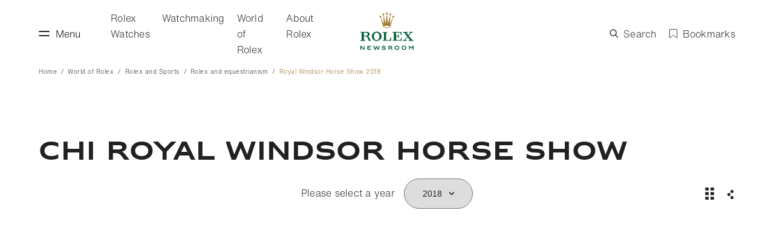

--- FILE ---
content_type: text/html; charset=utf-8
request_url: https://newsroom.rolex.com/world-of-rolex/rolex-and-sports/rolex-and-equestrianism/royal-windsor-horse-show/royal-windsor-horse-show-2018
body_size: 23848
content:

<!DOCTYPE html>
<html lang="en">

<head>
    
    <meta name="viewport" content="width=device-width; initial-scale=1.0;" />

    <!-- Use modern browser feature to preload assets -->
    <link rel="preload" href="/themes/rolex/vendors~app.js?v=1.3.21" as="script">
    <link rel="preload" href="/themes/rolex/app.js?v=1.3.21" as="script">


    


<!-- InMobi Choice. Consent Manager Tag v3.0 (for TCF 2.2) -->
<script type="text/javascript" async=true>
  (function () {
    var host = window.location.hostname;
    var element = document.createElement('script');
    var firstScript = document.getElementsByTagName('script')[0];
    var url = 'https://cmp.inmobi.com'
      .concat('/choice/', 'j6ef-UjNU-sjS', '/', host, '/choice.js?tag_version=V3');
    var uspTries = 0;
    var uspTriesLimit = 3;
    element.async = true;
    element.type = 'text/javascript';
    element.src = url; firstScript.parentNode.insertBefore(element, firstScript); function makeStub() {
      var TCF_LOCATOR_NAME = '__tcfapiLocator';
      var queue = [];
      var win = window;
      var cmpFrame; function addFrame() {
        var doc = win.document;
        var otherCMP = !!(win.frames[TCF_LOCATOR_NAME]); if (!otherCMP) {
          if (doc.body) {
            var iframe = doc.createElement('iframe'); iframe.style.cssText = 'display:none';
            iframe.name = TCF_LOCATOR_NAME;
            doc.body.appendChild(iframe);
          } else {
            setTimeout(addFrame, 5);
          }
        }
        return !otherCMP;
      } function tcfAPIHandler() {
        var gdprApplies;
        var args = arguments; if (!args.length) {
          return queue;
        } else if (args[0] === 'setGdprApplies') {
          if (
            args.length > 3 &&
            args[2] === 2 &&
            typeof args[3] === 'boolean'
          ) {
            gdprApplies = args[3];
            if (typeof args[2] === 'function') {
              args[2]('set', true);
            }
          }
        } else if (args[0] === 'ping') {
          var retr = {
            gdprApplies: gdprApplies,
            cmpLoaded: false,
            cmpStatus: 'stub'
          }; if (typeof args[2] === 'function') {
            args[2](retr);
          }
        } else {
          if (args[0] === 'init' && typeof args[3] === 'object') {
            args[3] = Object.assign(args[3], { tag_version: 'V3' });
          }
          queue.push(args);
        }
      } function postMessageEventHandler(event) {
        var msgIsString = typeof event.data === 'string';
        var json = {}; try {
          if (msgIsString) {
            json = JSON.parse(event.data);
          } else {
            json = event.data;
          }
        } catch (ignore) { } var payload = json.__tcfapiCall; if (payload) {
          window.__tcfapi(
            payload.command,
            payload.version,
            function (retValue, success) {
              var returnMsg = {
                __tcfapiReturn: {
                  returnValue: retValue,
                  success: success,
                  callId: payload.callId
                }
              };
              if (msgIsString) {
                returnMsg = JSON.stringify(returnMsg);
              }
              if (event && event.source && event.source.postMessage) {
                event.source.postMessage(returnMsg, '*');
              }
            },
            payload.parameter
          );
        }
      } while (win) {
        try {
          if (win.frames[TCF_LOCATOR_NAME]) {
            cmpFrame = win;
            break;
          }
        } catch (ignore) { } if (win === window.top) {
          break;
        }
        win = win.parent;
      }
      if (!cmpFrame) {
        addFrame();
        win.__tcfapi = tcfAPIHandler;
        win.addEventListener('message', postMessageEventHandler, false);
      }
    }; makeStub(); var uspStubFunction = function () {
      var arg = arguments;
      if (typeof window.__uspapi !== uspStubFunction) {
        setTimeout(function () {
          if (typeof window.__uspapi !== 'undefined') {
            window.__uspapi.apply(window.__uspapi, arg);
          }
        }, 500);
      }
    }; var checkIfUspIsReady = function () {
      uspTries++;
      if (window.__uspapi === uspStubFunction && uspTries < uspTriesLimit) {
        console.warn('USP is not accessible');
      } else {
        clearInterval(uspInterval);
      }
    }; if (typeof window.__uspapi === 'undefined') {
      window.__uspapi = uspStubFunction;
      var uspInterval = setInterval(checkIfUspIsReady, 6000);
    }
  })();
</script>
<!-- End InMobi Choice. Consent Manager Tag v3.0 (for TCF 2.2) -->

<!-- Event Listener -->
<script type="text/javascript" async=true>
  document.addEventListener("DOMContentLoaded", function (event) {
    window.__tcfapi("addEventListener", 2, function (tcData) {
      console.log("tcData value ", tcData);
      if (tcData.eventStatus === "useractioncomplete" || tcData.eventStatus === "tcloaded") {
        console.log("eventStatus value ", tcData.eventStatus);
        console.log("gdprApplies value ", tcData.gdprApplies)
        if (!tcData.gdprApplies) {
          window._satellite.setVar("CC-Analyticsconsent", true)
          window._satellite.setVar("CC-CSconsent", true)
          var event = new CustomEvent("event-view-end")
          var obj = document.querySelector("body")
          obj.dispatchEvent(event)
        } else {
          window.__tcfapi("getNonIABVendorConsents", 2, function (consent, success) {

            const satelliteSetting = () => {
              console.log("nonIabVendorConsent value ", consent.nonIabVendorConsents);
              if (consent.nonIabVendorConsents) {
                window._satellite.setVar("CC-Analyticsconsent", consent.nonIabVendorConsents[13])
                window._satellite.setVar("CC-CSconsent", consent.nonIabVendorConsents[15])
              }
              var event = new CustomEvent("event-view-end")
              var obj = document.querySelector("body")
              obj.dispatchEvent(event)
            }

            if (window._satellite) {
              console.log("satellite exist")
              satelliteSetting()
            } else {
              console.log("satellite doesn't exist")
              const interval = window.setInterval(() => {
                if (window._satellite) {
                  satelliteSetting()
                  clearInterval(interval)
                }
              }, 300)
            }
          })
        }
      }
    })
  })
</script>
<!-- End Event Listener -->

    <title>Royal Windsor Horse Show 2018 | Rolex and equestrianism | Newsroom</title>


<link rel="canonical" href="https://newsroom.rolex.com/world-of-rolex/rolex-and-sports/rolex-and-equestrianism/royal-windsor-horse-show/royal-windsor-horse-show-2018" />



                <link href="https://newsroom-content.rolex.com/-/media/project/rolex/newsroom/shared/rolex_fav_icon_32x32.jpg" rel="shortcut icon" />



<meta property="og:description"  content="Royal Windsor Horse Show 2018: Read about Rolex’s long-standing relationship with equestrianism on the Official Rolex Newsroom website.  " /><meta property="og:type"  content="website" /><meta property="og:image"  content="https://newsroom-content.rolex.com/-/media/project/rolex/newsroom/rolex/rolex-newsroom-int/world-of-rolex/rolex-and-sports/rolex-and-equestrianism/royal-windsor-horse-show/resized-assets/og_rwhs19kh_0153-(1).jpg" /><meta property="og:title"  content="Royal Windsor Horse Show 2018 | Rolex and equestrianism | Newsroom" /><meta property="og:url"  content="https://newsroom.rolex.com/world-of-rolex/rolex-and-sports/rolex-and-equestrianism/royal-windsor-horse-show/royal-windsor-horse-show-2018" />


<meta  name="description" content="Royal Windsor Horse Show 2018: Read about Rolex’s long-standing relationship with equestrianism on the Official Rolex Newsroom website.  " />

<script type="text/javascript" src="/ruxitagentjs_ICA27SVfqrux_10201200909073022.js" data-dtconfig="app=77dd3b185c7597e1|featureHash=ICA27SVfqrux|vcv=2|reportUrl=/rb_bf20090htd|rdnt=1|uxrgce=1|bp=2|cuc=ukulfesn|dpvc=1|lastModification=1601381082119|dtVersion=10201200909073022|tp=500, 50,0,1|uxdcw=1500|vs=2"></script>


<meta property="twitter:image"  content="https://newsroom-content.rolex.com/-/media/project/rolex/newsroom/rolex/rolex-newsroom-int/world-of-rolex/rolex-and-sports/rolex-and-equestrianism/royal-windsor-horse-show/resized-assets/og_rwhs19kh_0153-(1).jpg" /><meta property="twitter:description"  content="Royal Windsor Horse Show 2018: Read about Rolex’s long-standing relationship with equestrianism on the Official Rolex Newsroom website.  " /><meta property="twitter:title"  content="Royal Windsor Horse Show 2018 | Rolex and equestrianism | Newsroom" /><meta property="twitter:card"  content="summary_large_image" />

    <meta name="viewport" content="width=device-width, initial-scale=1"/>
    <link rel="alternate" href="https://newsroom.rolex.com/fr/world-of-rolex/rolex-and-sports/rolex-and-equestrianism/royal-windsor-horse-show/royal-windsor-horse-show-2018" hreflang="fr" />
    <link rel="alternate" href="https://newsroom.rolex.com/world-of-rolex/rolex-and-sports/rolex-and-equestrianism/royal-windsor-horse-show/royal-windsor-horse-show-2018" hreflang="x-default" />
    <link rel="alternate" href="https://newsroom.rolex.com/world-of-rolex/rolex-and-sports/rolex-and-equestrianism/royal-windsor-horse-show/royal-windsor-horse-show-2018" hreflang="en" />
    <link rel="alternate" href="https://newsroom.rolex.com/zh-hant/world-of-rolex/rolex-and-sports/rolex-and-equestrianism/royal-windsor-horse-show/royal-windsor-horse-show-2018" hreflang="zh-hant" />
    <link rel="alternate" href="https://newsroom.rolex.com/zh-hans/world-of-rolex/rolex-and-sports/rolex-and-equestrianism/royal-windsor-horse-show/royal-windsor-horse-show-2018" hreflang="zh-hans" />
    <meta name="google-site-verification" content="x0VyG-O0vGCQfqBtER1_SornXuNp9CoC05ZDCqWWjZU" />


<script type="text/javascript">
    var digitalDataLayer = {
        environment: {
            environmentName: "Production",
            environmentVersion: "1.3.21",
            siteName: "Newsroom",
            statusCode: 200
        },
        location: {
            countryCode: "US",
            languageCode: "en"
        },
        page: {
            pageInfo: {
                pageName: "world-of-rolex:rolex-and-sports:rolex-and-equestrianism:royal-windsor-horse-show:royal-windsor-horse-show-2018",
                pageReferrer: document.referrer,
                pageSiteSection: "world-of-rolex",
                pageSiteSubSection: "rolex-and-sports",
                pageType: "event page",
                pageURL: "https://newsroom.rolex.com/world-of-rolex/rolex-and-sports/rolex-and-equestrianism/royal-windsor-horse-show/royal-windsor-horse-show-2018"
            }
        },
        user: {
            loginStatus: "Not logged"
        }
    }
</script>
<script src="https://assets.adobedtm.com/7e3b3fa0902e/f9ab356d1fd3/launch-0c4d5e94a362.min.js" async></script>


    
    <link rel="stylesheet" href="/themes/rolex/app.css?v=1.3.21" as="style">
    <link href="https://fast.fonts.net/t/1.css?apiType=css&amp;projectid=3fadd8a3-dbcb-4cce-bb01-f72c00230171"
          rel="stylesheet" media="all">

</head>

<body class="default-device bodyclass">
    
<ul>
    <li>
        <a href="#contentLink" class="skipto">
            <span class="skipto__text">Skip to content</span>
        </a>
    </li>
    <li>
        <a href="#footer" class="skipto">
            <span class="skipto__text">Skip to footer</span>
        </a>
    </li>
</ul>

    <div class="svg-sprite" style="display:none">
        <svg xmlns="http://www.w3.org/2000/svg"><symbol id="sprite-arrow" viewBox="0 0 21 15"><path d="M20.97 8H2l6.19 5.92-.69.72L.04 7.51 7.5.36l.69.72L2.01 7h18.96z" fill="#FFF" fill-rule="evenodd"/></symbol><symbol id="sprite-bookmark" viewBox="0 0 15 17.007"><path d="M2 2a1 1 0 011.007-1h11.986A1 1 0 0116 2v14.434c0 .554-.357.727-.789.392l-5.421-4.2a1.36 1.36 0 00-1.579 0l-5.421 4.2c-.437.338-.79.174-.79-.392z" fill-rule="evenodd" transform="translate(-1.5 -.5)"/></symbol><symbol id="sprite-chevron" viewBox="0 0 15 17"><path d="M8.48 15.43L.57 7.93 8.48.43l1.95 1.95L4.6 7.93l5.83 5.55z" transform="translate(2 .46)" fill="currentColor"/></symbol><symbol id="sprite-close" viewBox="0 0 11 11"><path d="M6.9 5.5L11 9.6 9.6 11 5.5 6.9 1.4 11 0 9.6l4.1-4.1L0 1.4 1.4 0l4.1 4.1L9.6 0 11 1.4z"/></symbol><symbol id="sprite-douyin-icon" viewBox="0 0 425.2 425.2"><defs><style>.st0{fill:#ff0050}.st1{fill:#00faf0}</style></defs><g fill="currentColor" fill-rule="evenodd"><path d="M144.51 293.29h-9.54v14.08h-11.09v9.54h11.09v19.5l-11.09 1.65v10.11l11.09-1.65v16.73a2.4 2.4 0 01-2.4 2.4h-8.05v9.54h11.98c4.42 0 8.01-3.59 8.01-8.01V345.1l9.7-1.45v-10.11l-9.7 1.45v-18.07h9.7v-9.54h-9.7V293.3zm54.27 0h-9.55v50.04l-31.48 2.7v10.11l31.48-2.7v22.51h9.55v-23.38l9.66-.87v-10.11l-9.66.87v-49.17z"/><path d="M184.3 304.43l-22.62-4.04v10.11l22.62 4.04v-10.11zm0 20.99l-22.62-4.03v10.1l22.62 4.04v-10.11z"/><g><path d="M286.14 321.19l1.5-7.76h-10.11l-1.5 7.76h-26.4l-1.2-7.76h-10.11l1.2 7.76h-19.11v9.36h84.47v-9.36h-18.74zm16.07-21.28h-32.02l-1.61-6.62h-12.43l1.61 6.62h-34.68v9.29h79.13v-9.29zm-13 37.53h-53.13c-4.43 0-8.01 3.59-8.01 8.01v21.85c0 4.43 3.59 8.01 8.01 8.01h53.13c4.42 0 8.01-3.59 8.01-8.01v-21.85c0-4.43-3.59-8.01-8.01-8.01zm-49.76 8.64h46.39a2.4 2.4 0 012.4 2.4v3.9h-51.2v-3.9a2.4 2.4 0 012.4-2.4zm46.39 20.64h-46.39a2.4 2.4 0 01-2.4-2.4v-3.95h51.2v3.95a2.4 2.4 0 01-2.4 2.4z"/></g></g><path class="st1" d="M209.91 132.19v-8.22c-2.82-.38-5.68-.62-8.61-.62-35.22 0-63.87 28.65-63.87 63.87 0 21.61 10.8 40.73 27.27 52.29-10.63-11.41-17.15-26.7-17.15-43.49 0-34.71 27.84-63.02 62.36-63.83z"/><path class="st1" d="M211.41 225.18c15.71 0 28.53-12.5 29.11-28.07l.06-139.06h25.4c-.53-2.86-.82-5.8-.82-8.81h-34.7l-.06 139.06c-.58 15.57-13.4 28.07-29.11 28.07-4.88 0-9.48-1.22-13.53-3.35 5.3 7.35 13.91 12.16 23.64 12.16zm102.03-119.93v-7.73c-9.69 0-18.72-2.88-26.29-7.82 6.74 7.74 15.9 13.32 26.29 15.55z"/><path class="st0" d="M287.15 89.7c-7.38-8.48-11.87-19.55-11.87-31.65h-9.3c2.45 13.22 10.29 24.56 21.17 31.65zm-85.85 68.34c-16.08 0-29.17 13.09-29.17 29.17 0 11.2 6.35 20.93 15.64 25.82-3.46-4.79-5.52-10.66-5.52-17.01 0-16.08 13.09-29.17 29.17-29.17 3 0 5.88.5 8.61 1.35v-35.42c-2.82-.38-5.68-.62-8.61-.62-.51 0-1 .03-1.51.04v27.2c-2.72-.85-5.6-1.35-8.61-1.35z"/><path class="st0" d="M313.44 105.25v26.97c-17.99 0-34.67-5.76-48.28-15.52v70.52c0 35.22-28.65 63.87-63.87 63.87-13.61 0-26.23-4.29-36.6-11.58 11.67 12.53 28.29 20.38 46.72 20.38 35.22 0 63.87-28.65 63.87-63.87V125.5c13.61 9.77 30.28 15.52 48.28 15.52v-34.7c-3.47 0-6.85-.38-10.11-1.07z"/><path d="M265.17 187.21v-70.52c13.61 9.77 30.28 15.52 48.28 15.52v-26.97c-10.39-2.22-19.55-7.81-26.29-15.55-10.87-7.09-18.72-18.43-21.17-31.65h-25.4l-.06 139.06c-.29 7.79-3.64 14.8-8.88 19.88-5.24 5.07-12.37 8.2-20.23 8.2-9.73 0-18.34-4.81-23.64-12.16-9.28-4.89-15.64-14.62-15.64-25.82 0-16.08 13.09-29.17 29.17-29.17 3 0 5.88.5 8.61 1.35v-27.2c-34.52.81-62.36 29.12-62.36 63.83 0 16.79 6.52 32.08 17.15 43.49 10.37 7.28 22.99 11.58 36.6 11.58 35.22 0 63.87-28.65 63.87-63.87z" fill="currentColor" fill-rule="evenodd"/></symbol><symbol id="sprite-douyin-light-icon" viewBox="0 0 800 800"><path d="M416.4 25.73c40.92-.62 81.55-.3 122.15-.62 1.35 50.77 21.95 96.47 54.72 130.32l-.05-.05c35.27 31.77 81.17 52.38 131.77 55.87l.7.05v125.9c-47.8-1.2-92.75-12.23-133.27-31.17l2.05.85c-19.6-9.42-36.18-19.1-51.92-29.9l1.3.85c-.3 91.23.3 182.45-.62 273.35-2.58 46.33-17.97 88.57-42.68 123.85l.5-.78c-41.3 59.15-108.2 97.98-184.28 100.27h-.35c-3.08.15-6.7.23-10.35.23-43.25 0-83.68-12.05-118.12-32.98l1 .58C126.25 704.62 83 640.08 75 565l-.1-1.03c-.63-15.62-.92-31.25-.3-46.55 12.25-119.47 112.35-211.9 234.03-211.9 13.67 0 27.08 1.17 40.1 3.4l-1.4-.2c.62 46.22-1.25 92.48-1.25 138.7-10.58-3.82-22.78-6.05-35.5-6.05-46.7 0-86.42 29.85-101.13 71.53l-.22.75c-3.33 10.68-5.25 22.95-5.25 35.65 0 5.15.32 10.25.92 15.25l-.05-.6c8.3 51.15 52.15 89.75 105.03 89.75 1.52 0 3.03-.02 4.52-.1h-.22c36.58-1.1 68.32-20.77 86.27-49.85l.25-.45c6.68-9.3 11.25-20.55 12.77-32.78l.02-.35c3.12-55.92 1.88-111.53 2.17-167.45.3-125.9-.3-251.5.62-377.08l.1.07z" fill="currentColor" fill-rule="evenodd"/></symbol><symbol id="sprite-download-icon" viewBox="0 0 16 15"><path d="M15 13.3V15H0v-1.7h15zM8.3 0v7.7h2.5L9.1 9.3l-1.6 1.6-1.6-1.6-1.7-1.6h2.5V0h1.6z" transform="translate(.35)" fill="currentColor" fill-rule="evenodd"/></symbol><symbol id="sprite-exit-icon" viewBox="0 0 15 15"><path d="M7.89 11h1.66v4H0V0h9.55v4H7.89V1.66H1.66v11.68h6.23V11zm5.49-5.13l-1.62-1.64v2.45H4.09v1.66h7.68v2.45l1.62-1.64L15 7.5l-1.62-1.63z" fill="currentColor" fill-rule="evenodd"/></symbol><symbol id="sprite-facebook-icon" viewBox="0 0 15 15"><path d="M8 0v2.25H5.07c-.31 0-.57.32-.57.63V4.5h3.25l-.61 2.25H4.5V15H2.25V6.75H0V4.5h2.25V2.75C2.25 1.16 3.42 0 5 0h3z" transform="translate(4)" fill="currentColor" fill-rule="evenodd"/></symbol><symbol id="sprite-instagram-icon" viewBox="0 0 15 15"><path d="M10.86 0H4.14C1.86 0 0 1.86 0 4.14v6.72C0 13.14 1.86 15 4.14 15h6.72c2.28 0 4.14-1.86 4.14-4.14V4.14C15 1.86 13.14 0 10.86 0zm0 13.67H4.14c-1.55 0-2.81-1.26-2.81-2.81V4.14c0-1.55 1.26-2.81 2.81-2.81h6.72c1.55 0 2.81 1.26 2.81 2.81v6.72c0 1.55-1.26 2.81-2.81 2.81zM7.5 3.54c-2.13 0-3.87 1.73-3.87 3.87a3.87 3.87 0 007.74 0c0-2.14-1.74-3.87-3.87-3.87zm0 6.4c-1.4 0-2.53-1.14-2.53-2.53 0-1.4 1.14-2.53 2.53-2.53a2.54 2.54 0 012.53 2.53c0 1.39-1.13 2.53-2.53 2.53zm4.72-7.25c.18.18.29.43.29.69 0 .26-.1.51-.29.69-.18.18-.43.29-.69.29-.26 0-.51-.1-.69-.29a.985.985 0 01-.29-.69c0-.26.1-.51.29-.69.18-.18.43-.29.69-.29.25.01.51.11.69.29z" fill="currentColor" fill-rule="evenodd"/></symbol><symbol id="sprite-languages" viewBox="0 0 29 29"><path d="M18.021 9.004l.083.345-.29.829-.29-.125.028-.69.47-.36zm-4.57-6.988v.622l.455-.194.124-.193-.483-.898-.29.194.014.234-.276.318-.014.331h.331l.138-.414zM10.3.636l-.494-.14-.622.65.801 2.002.373.082.028-.649.262-.152.014-.248.262-.47-.193-.359-.428-.718zm-.786 8.009l-.925-.663-1.368-.124-.193.317-.276-.096-.138-.484-.415-.027.166-.47-.331-.028-.345.263L5.455 7l.207-.552.925-.124.166.455.235-.027V6.31l.649-.856.814-.428 1.064-.442-.746-1.602-.345.193-.276-.718-.65.028-.165 1.284-.235.028-.994-1.008.207-.525 1.022-.194V.83l-2.555.248L3.452.331l-.621.553L1.16 0 .235.525l.345.483H.207l-.097.373.511.069-.51.387.165.552.442.097L0 3.052l1.119-.525.607-.331 1.008.594.787 1.284V5.22l.47.856.787 1.174.953.331.4.18.484.594.331-.055-.373.58.304 1.173.65.553-.788 3.038.276.649.787.193-.483-.497.65-1.174 1.394-1.146.11-.525.677-.096.677-1.34-1.202-.552-.11-.511zm16.281.235l-.069.552-.483-.18.083-.303-.539-.042-.69.622-.732.262.18.967-.07.193.276.152 1.091-.263.428.235.208-.11.138.386.552.152.4-.234.221-1.16-.607-.58-.387-.65zm-2.706-.553l.58.11.262-.787-.152-.124-.787.47.097.331zm5.095-6.352L29 1.533l-.221-.594-5.924-.8s-3.59.372-5.58.565L15.564.4l-.69.36-.276.635-.332.235-.014.538.18.11.373-.207.18.553.33-.124.222-.553-.221-.22.193-.415.235-.276.138.014-.138.331-.138.11.055.139-.014.013h.014l.318.815-.277-.097-.193.484-.704-.014-.124-.345-.166.207.055.22-.249.015-.303.414-.567.18.152.29.235.358-.746-.041.042.69.58.083.387-.566.538-.262.235.262.317.414.235-.262-.455-.29-.014-.276.22.097.36.276-.014.276.276.331.124-.414.346.4.607.111-.096.318-.235.138-.884-.221-.221.304-.58-.36-.097-.372-1.436.22-.732.87-.138 1.16.76.705 1.367-.083.4 1.202-.152.69.65 1.505.731-.124.732-1.326.4-.304-.11-.925.718-.635.221-.746-.718.318-.732-1.602.152-.028.718 1.354 1.381-.801-.47-.346-.358.18-.221-.511.152-.083.317.249 1.077.193.442.511.4.967.318-.29v-.373l.87-.58.318.649.262-.07.056.65.262.47-.58-.277.428.58.47.428 1.118.194-.607-.235-.442-.152-.152-.69-.36-.387.015-.387.414.414.4-.317-.373-.539.18-.276.829-.041.372-.663-.262-.732.331-.345.249.317.097.4.29-.151-.11-.456.248-.345.4-.07.47-1.242-.4-.276.552-.511.732.041.607-.47.47-.068-.76.884.014.773.58-.69-.028-.484.594-.124zm-2.21 1.27h-.151l-.028.774-.4.814-.511.36-.028.33.94-.538.04-.552.318-.276-.248-.194.138-.455-.07-.263zm2.417 7.789l.07.594-.691.621.442.041.4-.58.318-.4-.207-.014-.332-.262zM24.885 8.12l.607.594.346.027.152-.124.483.304-.193-.4-.926-.429-.47.028z" transform="translate(0 7.43)" fill="currentColor" fill-rule="evenodd"/></symbol><symbol id="sprite-linkedin-icon" viewBox="0 0 15 16"><path d="M15 8.55v5.74h-3.1V8.93c0-1.34-.47-2.26-1.6-2.26-.86 0-1.39.62-1.62 1.22-.07.21-.11.51-.11.81v5.59h-3.1s.04-9.05 0-10h3.1V5.7c0 .01.01.01 0 .01V5.7c.48-.68 1.17-1.66 2.83-1.66 2.05 0 3.6 1.43 3.6 4.51zM1.68 0C.66 0 0 .72 0 1.66c0 .93.64 1.67 1.64 1.67h.02c1.03 0 1.68-.74 1.68-1.67C3.31.72 2.69 0 1.68 0zM.24 14.28H3.1v-10H.24v10z" transform="translate(0 .36)" fill="currentColor" fill-rule="evenodd"/></symbol><symbol preserveAspectRatio="xMidYMid" id="sprite-loader-lightbox" viewBox="33 33 31 31"><rect x="48.5" y="36" rx="0" ry="0" width="3" height="6" fill="#fff"><animate attributeName="opacity" values="1;0" keyTimes="0;1" dur="1s" begin="-0.9090909090909091s" repeatCount="indefinite"/></rect><rect x="48.5" y="36" rx="0" ry="0" width="3" height="6" fill="#fff" transform="rotate(32.727 50 50)"><animate attributeName="opacity" values="1;0" keyTimes="0;1" dur="1s" begin="-0.8181818181818182s" repeatCount="indefinite"/></rect><rect x="48.5" y="36" rx="0" ry="0" width="3" height="6" fill="#fff" transform="rotate(65.455 50 50)"><animate attributeName="opacity" values="1;0" keyTimes="0;1" dur="1s" begin="-0.7272727272727273s" repeatCount="indefinite"/></rect><rect x="48.5" y="36" rx="0" ry="0" width="3" height="6" fill="#fff" transform="rotate(98.182 50 50)"><animate attributeName="opacity" values="1;0" keyTimes="0;1" dur="1s" begin="-0.6363636363636364s" repeatCount="indefinite"/></rect><rect x="48.5" y="36" rx="0" ry="0" width="3" height="6" fill="#fff" transform="rotate(130.91 50 50)"><animate attributeName="opacity" values="1;0" keyTimes="0;1" dur="1s" begin="-0.5454545454545454s" repeatCount="indefinite"/></rect><rect x="48.5" y="36" rx="0" ry="0" width="3" height="6" fill="#fff" transform="rotate(163.636 50 50)"><animate attributeName="opacity" values="1;0" keyTimes="0;1" dur="1s" begin="-0.45454545454545453s" repeatCount="indefinite"/></rect><rect x="48.5" y="36" rx="0" ry="0" width="3" height="6" fill="#fff" transform="rotate(196.364 50 50)"><animate attributeName="opacity" values="1;0" keyTimes="0;1" dur="1s" begin="-0.36363636363636365s" repeatCount="indefinite"/></rect><rect x="48.5" y="36" rx="0" ry="0" width="3" height="6" fill="#fff" transform="rotate(229.09 50 50)"><animate attributeName="opacity" values="1;0" keyTimes="0;1" dur="1s" begin="-0.2727272727272727s" repeatCount="indefinite"/></rect><rect x="48.5" y="36" rx="0" ry="0" width="3" height="6" fill="#fff" transform="rotate(261.818 50 50)"><animate attributeName="opacity" values="1;0" keyTimes="0;1" dur="1s" begin="-0.18181818181818182s" repeatCount="indefinite"/></rect><rect x="48.5" y="36" rx="0" ry="0" width="3" height="6" fill="#fff" transform="rotate(294.545 50 50)"><animate attributeName="opacity" values="1;0" keyTimes="0;1" dur="1s" begin="-0.09090909090909091s" repeatCount="indefinite"/></rect><rect x="48.5" y="36" rx="0" ry="0" width="3" height="6" fill="#fff" transform="rotate(327.273 50 50)"><animate attributeName="opacity" values="1;0" keyTimes="0;1" dur="1s" begin="0s" repeatCount="indefinite"/></rect></symbol><symbol stroke="currentColor" id="sprite-loader" viewBox="0 0 44 44"><g fill="none" fill-rule="evenodd" stroke-width="2"><circle cx="22" cy="22" r="1"><animate attributeName="r" begin="0s" dur="1.8s" values="1; 20" calcMode="spline" keyTimes="0; 1" keySplines="0.165, 0.84, 0.44, 1" repeatCount="indefinite"/><animate attributeName="stroke-opacity" begin="0s" dur="1.8s" values="1; 0" calcMode="spline" keyTimes="0; 1" keySplines="0.3, 0.61, 0.355, 1" repeatCount="indefinite"/></circle><circle cx="22" cy="22" r="1"><animate attributeName="r" begin="-0.9s" dur="1.8s" values="1; 20" calcMode="spline" keyTimes="0; 1" keySplines="0.165, 0.84, 0.44, 1" repeatCount="indefinite"/><animate attributeName="stroke-opacity" begin="-0.9s" dur="1.8s" values="1; 0" calcMode="spline" keyTimes="0; 1" keySplines="0.3, 0.61, 0.355, 1" repeatCount="indefinite"/></circle></g></symbol><symbol id="sprite-logo" viewBox="0 0 86.3 61"><style>.st1{fill:#006039}</style><path class="st1" d="M1.4 55.7v4.5H0v-6.3h1.4l3.9 4.5v-4.5h1.4v6.3H5.4l-4-4.5zm9.9-1.9h6V55h-4.6v1.3h2.9v1.2h-2.9v1.4h4.6v1.2h-6.1v-6.3zm17.2 4.5l1.5-4.5h1.5l-2.1 6.3h-1.5L26.2 56l-1.7 4.1H23l-2-6.3h1.5l1.5 4.5 1.8-4.5h.8l1.9 4.5zm6.4 1.3v-1.5c.8.6 1.9 1 3 1 1 0 1.8-.2 1.8-.7 0-.5-.4-.7-1.7-.8h-.7c-1.5-.1-2.4-.7-2.4-2 0-1.4 1.5-2 3.2-2 1 0 1.8.2 2.5.5v1.4c-.6-.3-1.6-.7-2.6-.7s-1.7.3-1.7.8c0 .4.3.7 1.2.7h.8c1.7.1 2.9.5 2.9 1.9s-1.4 2.1-3.2 2.1c-1.3 0-2.4-.3-3.1-.7zm11.8-1.7v2.3h-1.4v-6.3h3.5c1.4 0 2.7.5 2.7 1.9 0 1-.8 1.6-1.6 1.7.3.1.7.4 1.1.9l1.5 1.8h-1.8l-1.1-1.3c-.5-.6-1-1-2-1h-.9zm2-1.2c.8 0 1.2-.3 1.2-.9 0-.5-.4-.8-1.2-.8h-2v1.7h2zm6.7.3c0-2.2 1.7-3.4 3.8-3.4 2.1 0 3.8 1.2 3.8 3.4s-1.7 3.4-3.8 3.4c-2.1 0-3.8-1.2-3.8-3.4zm6.1 0c0-1.4-1-2.2-2.3-2.2-1.3 0-2.3.8-2.3 2.2 0 1.4 1 2.2 2.3 2.2 1.3 0 2.3-.8 2.3-2.2zm5.3 0c0-2.2 1.7-3.4 3.8-3.4 2.1 0 3.8 1.2 3.8 3.4s-1.7 3.4-3.8 3.4c-2.1 0-3.8-1.2-3.8-3.4zm6.1 0c0-1.4-1-2.2-2.3-2.2-1.3 0-2.3.8-2.3 2.2 0 1.4 1 2.2 2.3 2.2 1.3 0 2.3-.8 2.3-2.2zm5.6-3.2H80l2.4 3 2.4-3h1.5v6.3h-1.4v-4.5l-2.1 2.5h-.7L80 55.7v4.5h-1.4v-6.4zM26.4 30.8c3.7 0 7.1 2.7 7.8 6.3 1.4 6.9-7.3 11.5-12.9 7s-2-13.3 5.1-13.3zm40.3.6l-.1 3.6v1.3h-1.1v-1.7c-.1-1.2-1-2.2-2.4-2.2h-5.3v5.1h2c.9-.1 1.6-.8 1.6-1.7v-.7h.9V41h-1v-1c-.1-.8-.8-1.6-1.8-1.6h-1.4v6h5.6c1.2-.1 2.2-1 2.2-2.3v-1.7H67v5.1H52.2v-1.1h2.1v-12h-2.1v-1.1l14.5.1zm10.1-.1v1.1h-1.2c-.5 0-.6.2-.6.5 0 .1.1.2.1.2l.5.6 2.3 2.7 2.9-3.3c.1-.1.1-.1.1-.2 0-.2-.3-.5-.5-.5h-1.3v-1.1h5.7v1.1H84c-1.1 0-1.4.4-2.3 1.3l-3.3 3.8 4.9 5.8c.9.8 1.1 1.2 2.1 1.2h.7v1.1h-8v-1.1h1.5c.2 0 .4-.3.4-.5 0-.1 0-.2-.1-.4l-.4-.5-2.9-3.4-3.4 4c-.1.1-.1.2-.1.4s0 .4.5.4h1.6v1.1H69v-1.1h.9c1.1 0 1.4-.4 2.3-1.3l3.9-4.4-4.3-5.2c-.8-.8-1-1.2-2-1.2h-.4v-1.1h7.4zm-65.6-.1c2.3 0 3.8 1.6 3.8 3.7 0 1.8-1.4 3.4-3.1 3.7.5.1 1.1.4 1.6.7.8.6 1 1.2 1.5 2.5l1 2.7c.3 0 1.4 0 1.6-.1v1H13c-.8-4-1.2-4.7-1.6-5.2-.8-.9-1.5-1.2-2.1-1.5-.4-.1-1-.1-1.5-.1H5.6v5.8h2.3v1.2H.1v-1.1H2V32.3H0v-1.1h11.2zm32.6.2v1.1h-2v12h4.8c1.2-.1 2.2-1 2.2-2.3V40H50v5.5H36.2v-1.1h2.1V32.5h-2.1v-1.1h7.6zM29.5 34c-1.5-2-4.6-2.2-6.2-.2-2 2.3-2 6-.5 8.6 1.5 2.6 5.1 3.1 6.9.5 1.7-2.6 1.7-6.4-.2-8.9zM9.1 32.4H5.6v5.2h3.6c1.5-.2 2.7-1.2 2.7-2.6 0-1.5-1.2-2.6-2.8-2.6z"/><path d="M32.3 8h.4l4.4 14.5c.5 1.6 2.9 2.8 5.7 2.8 2.9 0 5.2-1.2 5.7-2.8l4.4-14.3h.4c.9 0 1.5-.6 1.5-1.5s-.6-1.5-1.5-1.5-1.5.6-1.5 1.5c0 .6.4 1.1.9 1.3l-5 10.4.8-14.1c.9 0 1.5-.6 1.5-1.5s-.6-1.5-1.5-1.5S47 2 47 2.8s.5 1.2 1.1 1.5L44.7 18 43.1 2.9c.8-.1 1.2-.7 1.2-1.5s-.6-1.5-1.5-1.5-1.5.6-1.5 1.5c0 .7.6 1.3 1.4 1.5L40.9 18 37.7 4.3c.6-.1 1.1-.7 1.1-1.5s-.6-1.5-1.5-1.5-1.5.7-1.5 1.5.6 1.5 1.5 1.5l.8 14.1-5-10.4c.5-.2.9-.7.9-1.3 0-.8-.6-1.5-1.5-1.5s-1.6.6-1.6 1.5c-.1.7.6 1.3 1.4 1.3zm10.5 13.3c2.6 0 4.8.6 4.8 1.5 0 .8-2.1 1.5-4.8 1.5-2.6 0-4.8-.6-4.8-1.5.1-.9 2.2-1.5 4.8-1.5z" fill="#a37e2c"/></symbol><symbol id="sprite-mail" viewBox="0 0 32 32"><path d="M5.315 9.274a1.006 1.006 0 00-.315.733v11.986c0 .29.12.551.313.735L13.05 16 5.315 9.274zm22.372-.002c.194.184.313.445.313.735v11.986c0 .29-.121.55-.315.733L19.95 16l7.737-6.728zm-8.485 7.379L26.5 23h-20l7.298-6.35L16.5 19l2.702-2.35zM6.004 8A2 2 0 004 9.994v12.012C4 23.107 4.89 24 6.004 24h20.992A2 2 0 0029 22.006V9.994C29 8.893 28.11 8 26.996 8H6.004zM16.5 17.7l10-8.7h-20l10 8.7z" fill="currentColor" fill-rule="evenodd" stroke="currentColor"/></symbol><symbol id="sprite-mute-icon" viewBox="0 0 15 15"><path d="M11.8 7.5l2.1 2.1-.9.9-2.1-2.1-2.1 2.1-.9-.9L10 7.5 7.9 5.4l.9-.9 2.1 2.1L13 4.5l.9.9zM0 5.6v3.8h2.2L6 12.5v-10L2.2 5.6z"/></symbol><symbol id="sprite-newspaper" viewBox="0 0 460.1 500"><g fill="currentColor"><path d="M398.6 147H-8.6A26.439 26.439 0 00-35 173.4v447.2A26.375 26.375 0 00-8.6 647h407.3a26.5 26.5 0 0026.4-26.4V173.4a26.589 26.589 0 00-26.5-26.4zm3.4 473.6a3.372 3.372 0 01-3.4 3.4H-8.6a3.372 3.372 0 01-3.4-3.4V173.4a3.372 3.372 0 013.4-3.4h407.3a3.372 3.372 0 013.4 3.4l-.1 447.2z" transform="translate(35 -147)"/><path d="M25.1 422.3h339.8v21.2H25.1zm0 72h339.8v21.2H25.1zm0 71.9h339.8v21.2H25.1zm0-359.7h195.1v21.2H25.1zm0 72h195.1v21.2H25.1zm0 71.9h195.1v21.2H25.1zm226.1 21.9h113.7V206.5H251.2zm22.1-143.1h69.6v120.4h-69.6z" transform="translate(35 -147)"/></g></symbol><symbol id="sprite-pause-icon" viewBox="0 0 15 15"><path d="M3 2h3v11H3zm6 0v11h3V2z"/></symbol><symbol id="sprite-pdf" viewBox="0 0 14 19"><path fill="currentColor" d="M0 4.524h5.6V0H0v4.524zM8.4 0v4.524H14V0H8.4zM0 11.762h5.6V7.238H0v4.524zm8.4 0H14V7.238H8.4v4.524zM0 19h5.6v-4.523H0V19zm8.4 0H14v-4.523H8.4V19z"/></symbol><symbol id="sprite-pinterest-icon" viewBox="0 0 15 15"><path d="M12 5.34c0 3.18-2.04 5.75-4.87 5.75-.95 0-1.85-.49-2.15-1.06 0 0-.47 1.76-.59 2.2-.19.71-.65 1.57-1.02 2.18-.03.05-.06.11-.1.16-.02.03-.04.05-.05.08-.12.15-.25.29-.39.35 0 0-.16-.13-.25-.58 0-.03-.02-.07-.02-.1l-.03-.3v-.01c-.06-.7-.08-1.58.07-2.24.17-.72 1.1-4.59 1.1-4.59s-.27-.56-.27-1.38c0-1.29.76-2.24 1.7-2.24.8 0 1.19.59 1.19 1.3 0 .79-.51 1.98-.78 3.08-.22.92.47 1.67 1.39 1.67 1.67 0 2.95-1.73 2.95-4.23 0-2.21-1.62-3.76-3.92-3.76-2.67 0-4.24 1.97-4.24 4.01 0 .79.31 1.65.7 2.11.07.09.08.17.06.26-.07.29-.23.92-.26 1.05-.04.17-.13.2-.31.12C.73 8.63 0 6.95 0 5.59 0 2.68 2.15 0 6.21 0 9.47 0 12 2.28 12 5.34z" transform="translate(1.5)" fill="currentColor" fill-rule="evenodd"/></symbol><symbol id="sprite-play-icon" viewBox="0 0 15 15"><path d="M1 15V0l13 7.5L1 15z"/></symbol><symbol id="sprite-search-arrow" viewBox="0 0 11 11"><path d="M11 5.5L6.7 9.7 5.3 8.2l1.8-1.7H0v-2h7.1L5.3 2.8l1.4-1.4z" fill="#fff"/></symbol><symbol id="sprite-search" viewBox="0 0 16 15"><path d="M15 14l-4.143-4.143c.786-1 1.286-2.357 1.286-3.786A6.066 6.066 0 006.07 0 6.066 6.066 0 000 6.071a6.066 6.066 0 006.071 6.072c1.429 0 2.715-.5 3.786-1.286L14 15l1-1zm-8.929-3.286A4.634 4.634 0 011.43 6.071 4.634 4.634 0 016.07 1.43a4.634 4.634 0 014.643 4.642 4.634 4.634 0 01-4.643 4.643z" transform="translate(.5)" fill="currentColor" fill-rule="nonzero"/></symbol><symbol id="sprite-share-icon" viewBox="0 0 15 15"><path d="M7.5 10a2.5 2.5 0 110 5 2.5 2.5 0 010-5zm-5-5a2.5 2.5 0 110 5 2.5 2.5 0 010-5zm5-5a2.5 2.5 0 110 5 2.5 2.5 0 010-5z" transform="translate(2)" fill="currentColor" fill-rule="evenodd"/></symbol><symbol id="sprite-share" viewBox="0 0 15 15"><path d="M7.5 10a2.5 2.5 0 110 5 2.5 2.5 0 010-5zm-5-5a2.5 2.5 0 110 5 2.5 2.5 0 010-5zm5-5a2.5 2.5 0 110 5 2.5 2.5 0 010-5z" transform="translate(2)" fill="currentColor" fill-rule="nonzero"/></symbol><symbol id="sprite-subscribe-icon" viewBox="0 0 15 15"><path d="M11.4 15l-5.7-4.2L0 15V2.3C0 .3 2.8 0 5.8 0c4 0 5.7.3 5.7 2.3V15h-.1zM2 2.4V11l3.8-2.8L9.5 11V2.3C9.1 2.2 8.3 2 5.8 2 3 2 2.2 2.3 2 2.4z" transform="translate(1.8)" fill="currentColor" fill-rule="evenodd"/></symbol><symbol id="sprite-threads-icon" viewBox="0 0 15 15"><path class="cls-1" d="M7.6 15c-2.2 0-4-.8-5.1-2.2C1.5 11.5.9 9.7.9 7.5c0-2.2.5-4 1.6-5.3C3.6.8 5.3 0 7.6 0c1.7 0 3.2.5 4.3 1.3 1 .8 1.8 2 2.2 3.4l-1.3.4c-.7-2.5-2.4-3.7-5.2-3.8-1.8 0-3.2.6-4.1 1.7-.8 1-1.3 2.5-1.3 4.5 0 1.9.4 3.4 1.3 4.5s2.3 1.7 4.1 1.7c1.6 0 2.7-.4 3.6-1.3 1-1 1-2.2.7-3-.2-.4-.5-.8-1-1.1-.1.8-.4 1.5-.8 2-.6.7-1.3 1.1-2.3 1.1-.8 0-1.5-.1-2-.5-.7-.4-1.1-1.1-1.1-1.9 0-.7.3-1.4.8-1.9.6-.5 1.3-.8 2.2-.8h1.9c0-.5-.2-.8-.5-1.1-.3-.4-.8-.6-1.5-.6-.5 0-1.2.1-1.7.8l-1.1-.7c.6-.9 1.6-1.4 2.8-1.4 2 0 3.2 1.2 3.3 3.4h.2c.9.4 1.6 1.1 2 1.9.5 1.1.5 3-1 4.5-1.2 1.1-2.6 1.6-4.5 1.7zm.6-7.3h-.5c-1.1 0-1.9.6-1.8 1.3 0 .8.9 1.1 1.7 1.1.8 0 1.8-.3 1.9-2.3-.4 0-.9-.1-1.4-.1z" fill="currentColor" fill-rule="evenodd"/></symbol><symbol id="sprite-unmute-icon" viewBox="0 0 15 15"><path d="M7.8 10.5L7 9.6c1.1-1.2 1.1-3 0-4.2l.8-.9c1.6 1.7 1.6 4.3 0 6zM0 5.6v3.8h2.2L6 12.5v-10L2.2 5.6zM12 .5l-1 .9c3.5 3.4 3.5 8.8 0 12.2l1 .9c4-3.9 4-10.1 0-14zm-2.1 2l-.9.9c2.3 2.3 2.3 5.9 0 8.2l.9.9c2.8-2.8 2.8-7.2 0-10z"/></symbol><symbol id="sprite-wechat-icon" viewBox="0 0 15 15"><path d="M9.525 5.006c.787 0 1.528.14 2.203.385.038-.225.066-.46.066-.694C11.794 2.109 9.15 0 5.897 0S0 2.11 0 4.706c0 1.34.703 2.55 1.837 3.403L1.82 8.1s.403.263.29.806c-.112.544-.206.928-.13 1.04.074.113.271-.018 1.115-.534.384-.262.722-.271.937-.243.31-2.344 2.653-4.163 5.494-4.163zM7.847 2.437c.45 0 .815.347.815.779 0 .43-.365.778-.815.778-.45 0-.816-.347-.816-.778 0-.432.366-.779.816-.779zm-4.725.779c0-.432.365-.779.816-.779.45 0 .815.347.815.779 0 .43-.365.778-.816.778-.45 0-.815-.347-.815-.778zm10.94 6.534c0-2.128-2.034-3.853-4.537-3.853S4.987 7.622 4.987 9.75s2.035 3.853 4.538 3.853c.44 0 .853-.056 1.256-.15l-.01.01s.01 0 .02-.01c.056-.01.112-.028.168-.047.17-.028.432-.019.741.197.647.422.806.525.863.44.056-.093-.02-.402-.104-.852-.093-.45.225-.657.225-.657l-.009.01c.844-.713 1.387-1.697 1.387-2.794zm-6.037-.59a.63.63 0 01-.628-.638.63.63 0 01.628-.638.63.63 0 01.628.638.63.63 0 01-.628.637zm3.01 0a.63.63 0 01-.629-.638.63.63 0 01.628-.638.63.63 0 01.628.638.63.63 0 01-.628.637z" fill="currentColor" fill-rule="evenodd"/></symbol><symbol id="sprite-weibo-icon" viewBox="0 0 15 15"><path d="M11.07 7.09c-.25-.09-.33-.09-.25-.44.25-.62.25-1.24 0-1.59-.49-.71-1.8-.71-3.28 0 0 0-.49.27-.33-.18.25-.8.16-1.51-.16-1.86-.82-.89-2.95 0-4.84 2.04C.82 6.56 0 8.15 0 9.57 0 12.23 3.11 14 6.15 14c4.02 0 6.64-2.75 6.64-4.7.08-1.24-.9-1.95-1.72-2.21zm-4.84 5.67c-2.46.27-4.51-.97-4.67-2.66-.17-1.77 1.64-3.37 4.1-3.63 2.46-.27 4.51.89 4.67 2.66.16 1.77-1.64 3.36-4.1 3.63zM15 4.87C15 2.21 12.95 0 10.49 0c-.33 0-.49.27-.49.53 0 .35.25.53.49.53 1.89 0 3.44 1.68 3.44 3.72 0 .35.25.53.49.53.42.18.58-.08.58-.44zm-2.05-.09c-.25-1.24-1.15-2.3-2.38-2.57-.24-.08-.57.18-.65.45-.08.27.16.62.41.71.74.18 1.39.8 1.56 1.68.08.27.33.53.66.44.24-.08.48-.35.4-.71zM5 8.24c-.98.18-1.64 1.06-1.48 1.95.16.89 1.07 1.42 2.05 1.24.98-.18 1.64-1.06 1.48-1.95C6.89 8.51 5.98 7.97 5 8.24z" transform="translate(0 .5)" fill="currentColor" fill-rule="evenodd"/></symbol><symbol id="sprite-x-icon" viewBox="0 0 15 15"><path d="M8.9 6.4L14.3.1H13L8.3 5.5 4.6.1H.2l5.7 8.3L.2 15h1.3l5-5.8 4 5.8h4.3L8.9 6.4zm-1.8 2l-.6-.8L2 1h2l3.7 5.3.6.8L13 14h-2L7.1 8.4z" fill="currentColor" fill-rule="evenodd"/></symbol><symbol id="sprite-youku-icon" viewBox="0 0 15 15"><path d="M7.5 0C3.36 0 0 3.36 0 7.5 0 11.64 3.36 15 7.5 15c4.14 0 7.5-3.36 7.5-7.5C15 3.36 11.64 0 7.5 0zm0 13.06c-3.07 0-5.56-2.5-5.56-5.56 0-3.06 2.5-5.56 5.56-5.56 3.06 0 5.56 2.5 5.56 5.56 0 3.06-2.49 5.56-5.56 5.56zM5.56 3.63L10.4 7.5l-4.84 3.87V3.63z" fill="currentColor" fill-rule="evenodd"/></symbol><symbol id="sprite-youtube-icon" viewBox="0 0 15 15"><path d="M12.19 0H2.81C1.27 0 0 1.26 0 2.81v5.62c0 1.55 1.27 2.81 2.81 2.81h9.37c1.55 0 2.81-1.27 2.81-2.81V2.81A2.804 2.804 0 0012.19 0zM5.62 9.37v-7.5l4.69 3.75-4.69 3.75z" transform="translate(0 1.88)" fill="currentColor" fill-rule="evenodd"/></symbol></svg>
    </div>


        <div id="main-container" key="main_container_key" v-no-js-handler>
        


<signalr-toast></signalr-toast>
        
<header-component>
    <div class="header-wrapper">
        <header role="banner">
            <div class="header">
                <div class="header__container container container-large">
                    <div class="header__nav">

<panel position="left" @panelIsClosing="parentScope.focusOpeningButton()" position="left">
    <template v-slot:button="parentScope">
        <button ref="openMenuButton" type="button" class="header__menu-btn" aria-label="Menu">
            <div class="header__burger">
                <span class="header__burger-bar"></span>
                <span class="header__burger-bar"></span>
            </div>
            <span class="header__menu-text">Menu</span>
        </button>
    </template>

    <template v-slot:default="scope">
        <div class="panel__logo">
            <svg focusable="false" role="img" aria-label="Logo Rolex Newsroom" aria-hidden="true">
                <use href="#sprite-logo"></use>
            </svg>
        </div>
        <button type="button" class="panel__close-btn btn-close"
                v-on:click="scope.closePanel()" v-show="!scope.showSubPanel">
            <span class="off-screen">Close Panel</span>
            <svg focusable="false" class="panel__close-btn--svg" role="img" aria-hidden="true">
                <use href="#sprite-close"></use>
            </svg>
        </button>
        <div class="panel__content" v-show="!scope.showSubPanel">
                <div class="component Roller rounded">
<a href="#skip-roller-{CE23BF58-8B71-42B8-AA6A-016DE1C6B030}" class="skipto">
    <span class="skipto__text">Skip Roller</span>
</a>

<roller class="roller roller--nav" guid="{CE23BF58-8B71-42B8-AA6A-016DE1C6B030}">
  
  <li class="roller__item roller-link">
  <media type="image" :srcset="{&quot;0&quot;:&quot;https://newsroom-content.rolex.com/-/media/project/rolex/newsroom/rolex/rolex-newsroom-int/2025-04/land-dweller-visuals/images/newsroom-homepage-m127334-0001_2501fj_001-full_r.jpg?imwidth=196&amp;impolicy=grid-08&quot;,&quot;768&quot;:&quot;https://newsroom-content.rolex.com/-/media/project/rolex/newsroom/rolex/rolex-newsroom-int/2025-04/land-dweller-visuals/images/newsroom-homepage-m127334-0001_2501fj_001-full_r.jpg?imwidth=196&amp;impolicy=grid-08&quot;,&quot;1025&quot;:&quot;https://newsroom-content.rolex.com/-/media/project/rolex/newsroom/rolex/rolex-newsroom-int/2025-04/land-dweller-visuals/images/newsroom-homepage-m127334-0001_2501fj_001-full_r.jpg?imwidth=250&amp;impolicy=grid-08&quot;}" class="">
    <img src="[data-uri]" alt="New watches 2025">
    <noscript>
        <img src="https://newsroom-content.rolex.com/-/media/project/rolex/newsroom/rolex/rolex-newsroom-int/2025-04/land-dweller-visuals/images/newsroom-homepage-m127334-0001_2501fj_001-full_r.jpg?imwidth=196&amp;impolicy=grid-08" alt="New watches 2025">
    </noscript>
</media>

        <div class="roller-link__title heading">
            New watches 2025
        </div>
        <div class="roller-link__copy">
               
        </div>
        
          
          

          <a href="/watches/new-watches" class="ghost-link" ><span class="off-screen">New watches 2025</span></a>
        
   </li>
  
  <li class="roller__item roller-link">
  <media type="image" :srcset="{&quot;0&quot;:&quot;https://newsroom-content.rolex.com/-/media/project/rolex/newsroom/rolex/rolex-newsroom-int/navigation/m226659-0002_1901ac_008_500x626.jpg?imwidth=196&amp;impolicy=grid-08&quot;,&quot;768&quot;:&quot;https://newsroom-content.rolex.com/-/media/project/rolex/newsroom/rolex/rolex-newsroom-int/navigation/m226659-0002_1901ac_008_500x626.jpg?imwidth=196&amp;impolicy=grid-08&quot;,&quot;1025&quot;:&quot;https://newsroom-content.rolex.com/-/media/project/rolex/newsroom/rolex/rolex-newsroom-int/navigation/m226659-0002_1901ac_008_500x626.jpg?imwidth=250&amp;impolicy=grid-08&quot;}" class="">
    <img src="[data-uri]" alt="Collections">
    <noscript>
        <img src="https://newsroom-content.rolex.com/-/media/project/rolex/newsroom/rolex/rolex-newsroom-int/navigation/m226659-0002_1901ac_008_500x626.jpg?imwidth=196&amp;impolicy=grid-08" alt="Collections">
    </noscript>
</media>

        <div class="roller-link__title heading">
            Collections
        </div>
        <div class="roller-link__copy">
             
        </div>
        
          
          

          <a href="/watches" class="ghost-link" ><span class="off-screen">Collections</span></a>
        
   </li>
  
  <li class="roller__item roller-link">
  <media type="image" :srcset="{&quot;0&quot;:&quot;https://newsroom-content.rolex.com/-/media/project/rolex/newsroom/rolex/rolex-newsroom-int/2023/watchmaking/hub/inaugural_2302_001h_wide_rvb_375x375.jpg?imwidth=196&amp;impolicy=grid-08&quot;,&quot;768&quot;:&quot;https://newsroom-content.rolex.com/-/media/project/rolex/newsroom/rolex/rolex-newsroom-int/2023/watchmaking/hub/inaugural_2302_001h_wide_rvb_375x375.jpg?imwidth=196&amp;impolicy=grid-08&quot;,&quot;1025&quot;:&quot;https://newsroom-content.rolex.com/-/media/project/rolex/newsroom/rolex/rolex-newsroom-int/2023/watchmaking/hub/inaugural_2302_001h_wide_rvb_375x375.jpg?imwidth=250&amp;impolicy=grid-08&quot;}" class="">
    <img src="[data-uri]" alt="Watchmaking">
    <noscript>
        <img src="https://newsroom-content.rolex.com/-/media/project/rolex/newsroom/rolex/rolex-newsroom-int/2023/watchmaking/hub/inaugural_2302_001h_wide_rvb_375x375.jpg?imwidth=196&amp;impolicy=grid-08" alt="Watchmaking">
    </noscript>
</media>

        <div class="roller-link__title heading">
            Watchmaking
        </div>
        <div class="roller-link__copy">
               
        </div>
        
          
          

          <a href="/watchmaking" class="ghost-link" ><span class="off-screen">Watchmaking</span></a>
        
   </li>
  
  <li class="roller__item roller-link">
  <media type="image" :srcset="{&quot;0&quot;:&quot;https://newsroom-content.rolex.com/-/media/project/rolex/newsroom/rolex/rolex-newsroom-int/navigation/world-of-rolex-navigation-push.jpeg?imwidth=196&amp;impolicy=grid-08&quot;,&quot;768&quot;:&quot;https://newsroom-content.rolex.com/-/media/project/rolex/newsroom/rolex/rolex-newsroom-int/navigation/world-of-rolex-navigation-push.jpeg?imwidth=196&amp;impolicy=grid-08&quot;,&quot;1025&quot;:&quot;https://newsroom-content.rolex.com/-/media/project/rolex/newsroom/rolex/rolex-newsroom-int/navigation/world-of-rolex-navigation-push.jpeg?imwidth=250&amp;impolicy=grid-08&quot;}" class="">
    <img src="[data-uri]" alt="Features">
    <noscript>
        <img src="https://newsroom-content.rolex.com/-/media/project/rolex/newsroom/rolex/rolex-newsroom-int/navigation/world-of-rolex-navigation-push.jpeg?imwidth=196&amp;impolicy=grid-08" alt="Features">
    </noscript>
</media>

        <div class="roller-link__title heading">
            World of Rolex
        </div>
        <div class="roller-link__copy">
             
        </div>
        
          
          

          <a href="/world-of-rolex" class="ghost-link" ><span class="off-screen">World of Rolex</span></a>
        
   </li>
  
  <li class="roller__item roller-link">
  <media type="image" :srcset="{&quot;0&quot;:&quot;https://newsroom-content.rolex.com/-/media/project/rolex/newsroom/rolex/rolex-newsroom-int/navigation/rolexheadquarters_14rg_001_500x626.jpg?imwidth=196&amp;impolicy=grid-08&quot;,&quot;768&quot;:&quot;https://newsroom-content.rolex.com/-/media/project/rolex/newsroom/rolex/rolex-newsroom-int/navigation/rolexheadquarters_14rg_001_500x626.jpg?imwidth=196&amp;impolicy=grid-08&quot;,&quot;1025&quot;:&quot;https://newsroom-content.rolex.com/-/media/project/rolex/newsroom/rolex/rolex-newsroom-int/navigation/rolexheadquarters_14rg_001_500x626.jpg?imwidth=250&amp;impolicy=grid-08&quot;}" class="">
    <img src="[data-uri]" alt="Corporate News">
    <noscript>
        <img src="https://newsroom-content.rolex.com/-/media/project/rolex/newsroom/rolex/rolex-newsroom-int/navigation/rolexheadquarters_14rg_001_500x626.jpg?imwidth=196&amp;impolicy=grid-08" alt="Corporate News">
    </noscript>
</media>

        <div class="roller-link__title heading">
            About Rolex
        </div>
        <div class="roller-link__copy">
             
        </div>
        
          
          

          <a href="/about-rolex" class="ghost-link" ><span class="off-screen">About Rolex</span></a>
        
   </li>
  
  </roller>

<a id="skip-roller-{CE23BF58-8B71-42B8-AA6A-016DE1C6B030}"></a>
        </div>

            <nav class="nav-menu">
                <div class="nav-menu__blocks">
                    

    <div class="component link-list nav-menu__block">
            <div role="heading" id="{2404C7AE-7CD6-4064-A4A9-2B1E3335744A}" class="menu__title" aria-level="1">
                <p>Rolex Watches</p>
            </div>
        <ul aria-labelledby="{2404C7AE-7CD6-4064-A4A9-2B1E3335744A}">
<li class="nav-menu__item">
        
          
          
          
          
          
             <a href="/watches/new-watches" >New watches 2025</a>
           
        
</li>
<li class="nav-menu__item">
        
          
          
          
          
          
             <a href="/watches" >Collections</a>
           
        
</li>
<li class="nav-menu__item">
        
          
          
          
          
          
             <a href="/watches/perpetual-collection" >Perpetual collection</a>
           
        
</li>
        </ul>
    </div>


    <div class="component link-list nav-menu__block">
            <div role="heading" id="{491DC328-2472-46FC-AD6C-C743CA2A0C66}" class="menu__title" aria-level="1">
                <p>Watchmaking</p>
            </div>
        <ul aria-labelledby="{491DC328-2472-46FC-AD6C-C743CA2A0C66}">
<li class="nav-menu__item">
        
          
          
          
          
          
             <a href="/watchmaking/excellence-in-the-making" >Excellence in the making</a>
           
        
</li>
<li class="nav-menu__item">
        
          
          
          
          
          
             <a href="/watchmaking/features" >Features</a>
           
        
</li>
        </ul>
    </div>


    <div class="component link-list nav-menu__block">
            <div role="heading" id="{4DEAB254-2716-44A3-B272-B4DADD824D34}" class="menu__title" aria-level="1">
                <p>World of Rolex</p>
            </div>
        <ul aria-labelledby="{4DEAB254-2716-44A3-B272-B4DADD824D34}">
<li class="nav-menu__item">
        
          
          
          
          
          
             <a href="/world-of-rolex/rolex-and-sports" >Rolex and Sports</a>
           
        
</li>
<li class="nav-menu__item">
        
          
          
          
          
          
             <a href="/world-of-rolex/perpetuating-arts-and-culture" >Perpetual Arts Initiative</a>
           
        
</li>
<li class="nav-menu__item">
        
          
          
          
          
          
             <a href="/world-of-rolex/perpetual-planet" >Perpetual Planet Initiative</a>
           
        
</li>
        </ul>
    </div>

                </div>
                <div class="nav-menu__blocks">
                    

    <div class="component link-list nav-menu__block">
            <div role="heading" id="{8B7D39F7-A4D3-4E3F-B230-A2108CB68032}" class="menu__title" aria-level="1">
                <p>About Rolex</p>
            </div>
        <ul aria-labelledby="{8B7D39F7-A4D3-4E3F-B230-A2108CB68032}">
<li class="nav-menu__item">
        
          
          
          
          
          
             <a href="/about-rolex/rolex-sites" >Company overview</a>
           
        
</li>
<li class="nav-menu__item">
        
          
          
          
          
          
             <a href="/about-rolex/history-of-rolex" >History of Rolex</a>
           
        
</li>
<li class="nav-menu__item">
        
          
          
          
          
          
             <a href="/about-rolex/sustainability" >Sustainability</a>
           
        
</li>
<li class="nav-menu__item">
        
          
          
          
          
          
             <a href="/about-rolex/oyster-collection" >Oyster Perpetual Watches</a>
           
        
</li>
<li class="nav-menu__item">
        
          
          
          
          
          
             <a href="/about-rolex/rolex-world-service" >Rolex World Service</a>
           
        
</li>
<li class="nav-menu__item">
        
          
          
          
          
          
             <a href="/about-rolex/rolex-certified-pre-owned-programme" >Rolex Certified Pre-Owned Programme</a>
           
        
</li>
        </ul>
    </div>



                </div>
            </nav>
        </div>
        <button type="button" v-on:click="scope.openSubPanel()" class="language-selector__btn">
            <svg focusable="false" class="language-selector__btn--svg" role="img" aria-hidden="true">
                <use xlink:href="#sprite-languages"/>
            </svg>
            <span class="language-selector__btn--text">Languages</span>
        </button>
        <button type="button" class="panel__close-btn btn-close closeSubPanelButton"
                v-on:click="scope.closeSubPanel()">
            <span class="off-screen">Close Panel</span>
            <svg focusable="false" class="panel__close-btn--svg" role="img" aria-hidden="true">
                <use href="#sprite-chevron"></use>
            </svg>
        </button>
        <div class="subpanel__wrapper"
             :class="{'subpanel__wrapper--opened': scope.showSubPanel}">
            <div class="language-selector">
    <div id="languagesTitle" class="language-selector__title heading">Languages</div>
    <ul aria-labelledby="languagesTitle" class="language-selector__list">
                <li class="language-selector__item">
                    <a href="/fr/world-of-rolex/rolex-and-sports/rolex-and-equestrianism/royal-windsor-horse-show/royal-windsor-horse-show-2018" lang="fr" data-language="fr" data-tagging-data-language="French" v-akamai-cookie>Fran&#231;ais</a>
                </li>
                <li class="language-selector__item language-selector__item--selected" data-tagging-data-language="English" lang="en" aria-current="page">English</li>
                <li class="language-selector__item">
                    <a href="/zh-hant/world-of-rolex/rolex-and-sports/rolex-and-equestrianism/royal-windsor-horse-show/royal-windsor-horse-show-2018" lang="zh-hant" data-language="zh-hant" data-tagging-data-language="Zh-hant" v-akamai-cookie>繁體中文</a>
                </li>
                <li class="language-selector__item">
                    <a href="/zh-hans/world-of-rolex/rolex-and-sports/rolex-and-equestrianism/royal-windsor-horse-show/royal-windsor-horse-show-2018" lang="zh-hans" data-language="zh-hans" data-tagging-data-language="Zh-hans" v-akamai-cookie>简体中文</a>
                </li>
    </ul>
</div>

        </div>
    </template>
</panel>
                        <nav>
                            

    <div class="component link-list header__nav__list">
        <ul aria-labelledby="{2D598175-133E-47F4-8CE8-84146E8E20DC}">
<li class="header__item">

 
 
 
 
 
 
    <a href="/watches" class="header__link" > Rolex Watches</a>
  

</li>
<li class="header__item">

 
 
 
 
 
 
    <a href="/watchmaking" class="header__link" > Watchmaking</a>
  

</li>
<li class="header__item">

 
 
 
 
 
 
    <a href="/world-of-rolex" class="header__link" > World of Rolex</a>
  

</li>
<li class="header__item">

 
 
 
 
 
 
    <a href="/about-rolex" class="header__link" > About Rolex</a>
  

</li>
        </ul>
    </div>

                        </nav>
                    </div>

                    <div class="header__logo">
                        
<a href="https://newsroom.rolex.com" title="Rolex Newsroom">
    <svg focusable="false" role="img" aria-label="Logo Rolex Newsroom">
        <use xlink:href="#sprite-logo" />
    </svg>
</a>

                    </div>

                    <div class="component link-list header__tools">
                        <ul>
                            

<div class="component link rolex-component">
    <div class="component-content">


    </div>
</div>    <div class="component rolex-component">



  <div class="component link-list">
    <service-menu-search :data="{'text': 'Search' }">
      <div class="container">
        <div class="component coveo-searchbox">





<script>
    document.addEventListener("CoveoSearchEndpointInitialized", function() {
        var searchboxElement = document.getElementById("_185F67BF-1D73-4AEE-9564-FDE5B0EB24D9");
        searchboxElement.addEventListener("CoveoComponentInitialized", function() {
            CoveoForSitecore.initSearchboxIfStandalone(searchboxElement, "/search");
        });
    })
</script>    <div id="_185F67BF-1D73-4AEE-9564-FDE5B0EB24D9_container" class="coveo-for-sitecore-search-box-container"
                     data-prebind-maximum-age='currentMaximumAge'
>
        <div id="_185F67BF-1D73-4AEE-9564-FDE5B0EB24D9"
             class="CoveoSearchbox"
                             data-enable-field-addon='false'
                 data-enable-omnibox='true'
                 data-enable-query-extension-addon='false'
                 data-enable-query-suggest-addon='true'
                 data-enable-simple-field-addon='true'
                 data-prebind-maximum-age='currentMaximumAge'
                 data-placeholder='Search'
                 data-clear-filters-on-new-query='false'
>
            
            
<script type="text/javascript">
    document.addEventListener("CoveoSearchEndpointInitialized", function() {
        var componentId = "_185F67BF-1D73-4AEE-9564-FDE5B0EB24D9";
        var componentElement = document.getElementById(componentId);

        function showError(error) {
                console.error(error);
        }

        function areCoveoResourcesIncluded() {
            return typeof (Coveo) !== "undefined";
        }

        if (areCoveoResourcesIncluded()) {
            var event = document.createEvent("CustomEvent");
            event.initEvent("CoveoComponentInitialized", false, true);
            
            setTimeout(function() {
                componentElement.dispatchEvent(event);
            }, 0);
        } else {
            componentElement.classList.add("invalid");
            showError("The Coveo Resources component must be included in this page.");
        }
    });
</script>
            <div class="CoveoForSitecoreBindWithUserContext"></div>
            <div class="CoveoForSitecoreExpressions"></div>
            <div class="CoveoForSitecoreConfigureSearchHub" data-sc-search-hub="coveo-prd-rlxnews"></div>
        </div>
        
    </div>
</div>
      </div>
    </service-menu-search>
</div>

        </div>
    <div class="component rolex-component">




<service-menu-bookmark :data="{'text': 'Bookmarks', 'link': '/bookmarks' }" ></service-menu-bookmark>

        </div>

                        </ul>
                    </div>
                   
                    
                </div>
            </div>
        </header>
        <script type="application/ld+json">
    {
        "@context": "http://schema.org",
        "@type": "BreadcrumbList",
        "itemListElement":
        [
                
                {
                    "@type": "ListItem",
                    "position": 1,
                    "item":
                    {
                        "@id": "https://newsroom.rolex.com",
                        "name": "Home"
                    }
                }
                    ,
                
                
                {
                    "@type": "ListItem",
                    "position": 2,
                    "item":
                    {
                        "@id": "https://newsroom.rolex.com/world-of-rolex",
                        "name": "World of Rolex"
                    }
                }
                    ,
                
                
                {
                    "@type": "ListItem",
                    "position": 3,
                    "item":
                    {
                        "@id": "https://newsroom.rolex.com/world-of-rolex/rolex-and-sports",
                        "name": "Rolex and Sports"
                    }
                }
                    ,
                
                
                {
                    "@type": "ListItem",
                    "position": 4,
                    "item":
                    {
                        "@id": "https://newsroom.rolex.com/world-of-rolex/rolex-and-sports/rolex-and-equestrianism",
                        "name": "Rolex and equestrianism"
                    }
                }
                    ,
                
                
                {
                    "@type": "ListItem",
                    "position": 5,
                    "item":
                    {
                        "@id": "https://newsroom.rolex.com/world-of-rolex/rolex-and-sports/rolex-and-equestrianism/royal-windsor-horse-show/royal-windsor-horse-show-2018",
                        "name": "Royal Windsor Horse Show 2018"
                    }
                }
                
        ]
    }
</script>

        <div class="breadcrumb container container-large">
            <nav aria-label="breadcrumb">
                <ul class="breadcrumb__list">
                            <li class="breadcrumb__item">
                                <a class="breadcrumb__link" href="/">Home</a>
                            </li>
                            <li class="breadcrumb__item">
                                <a class="breadcrumb__link" href="/world-of-rolex">World of Rolex</a>
                            </li>
                            <li class="breadcrumb__item">
                                <a class="breadcrumb__link" href="/world-of-rolex/rolex-and-sports">Rolex and Sports</a>
                            </li>
                            <li class="breadcrumb__item">
                                <a class="breadcrumb__link" href="/world-of-rolex/rolex-and-sports/rolex-and-equestrianism">Rolex and equestrianism</a>
                            </li>
                            <li class="breadcrumb__item">
                                <span class="breadcrumb__link breadcrumb__link--current" aria-current="page">Royal Windsor Horse Show 2018</span>
                            </li>
                </ul>
            </nav>
        </div>

    </div>
</header-component>

            <main id="content">
                <span id="contentLink"></span>
                <div class="component rolex-component">

<div class="page-title container container-large">
   <h1 class="page-title__headline heading heading--1">CHI Royal Windsor Horse Show</h1>
   <div class="page-title__bottom">
    
      
      
      
        <div class="page-title__year">
                  <label for="title-date">Please select a year</label>
                  <div class="page-title__select">
                      <select name="title-date" id="title-date" v-redirect>
                      
                      
                         
                          
                          
                          
                              
                                <option value="/world-of-rolex/rolex-and-sports/rolex-and-equestrianism/royal-windsor-horse-show/royal-windsor-horse-show-2018" selected>2018</option>
                              
                          
                      
                         
                          
                          
                          
                              
                                <option value="/world-of-rolex/rolex-and-sports/rolex-and-equestrianism/royal-windsor-horse-show/royal-windsor-horse-show-2019">2019</option>
                              
                          
                      
                         
                          
                          
                          
                              
                                <option value="/world-of-rolex/rolex-and-sports/rolex-and-equestrianism/royal-windsor-horse-show/royal-windsor-horse-show-2021">2021</option>
                              
                          
                      
                         
                          
                          
                          
                              
                                <option value="/world-of-rolex/rolex-and-sports/rolex-and-equestrianism/royal-windsor-horse-show/royal-windsor-horse-show-2022">2022</option>
                              
                          
                      
                      </select>
                      <svg focusable="false" aria-hidden="true">
                          <use xlink:href="#sprite-chevron">
                          </use>
                      </svg>
                  </div>
          </div>
       
       <div class="page-title__actions">
          
          
              <div class="page-title__action">
                   
                    <a href="/services/v1/contactsheet/generatepdf/79b0ee87-01f2-40e3-980e-97a932ad0deb/en/royal-windsor-horse-show-2018.pdf" v-tag:adobeevent="{ detail: { triggerName: 'download', triggerType: 'contact sheet download', assetItems:[ { fileName: 'royal-windsor-horse-show-2018.pdf', fileType: 'pdf', fileLanguage: 'en', fileResolution: 'no file resolution', fileTheme: 'royal-windsor-horse-show-2018'}] } }">
                        <svg aria-hidden="true" focusable="false">
                            <use href="#sprite-pdf" />
                        </svg>
                        <span class="off-screen">Royal Windsor Horse Show 2018 | Rolex and equestrianism | Newsroom</span>
                    </a> 
              </div>
        

        
        
             
             <div class="page-title__action">          
             
                    <social :data="{&quot;settings&quot;:{&quot;apiUrl&quot;:&quot;/services/v1/social/sharebyemail&quot;},&quot;shareContext&quot;:{&quot;shareTitle&quot;:&quot;Royal Windsor Horse Show 2018 | Rolex and equestrianism | Newsroom&quot;,&quot;shareText&quot;:&quot;Royal Windsor Horse Show 2018: Read about Rolex’s long-standing relationship with equestrianism on the Official Rolex Newsroom website.\r\n&quot;,&quot;shareUrl&quot;:&quot;https://newsroom.rolex.com/world-of-rolex/rolex-and-sports/rolex-and-equestrianism/royal-windsor-horse-show/royal-windsor-horse-show-2018&quot;,&quot;emailTemplate&quot;:&quot;Sharing&quot;,&quot;shareImageUrl&quot;:&quot;https://newsroom-content.rolex.com/-/media/project/rolex/newsroom/rolex/rolex-newsroom-int/world-of-rolex/rolex-and-sports/rolex-and-equestrianism/royal-windsor-horse-show/resized-assets/m09_rwhs19kh_0153-(1).jpg?imwidth=576&quot;,&quot;shareDownloadImageUrl&quot;:&quot;?impolicy=download-low&amp;imformat=generic&amp;imwidth=1024&amp;download=true&quot;,&quot;shareLanguage&quot;:&quot;en&quot;}}" class="" title="" type=""></social>

               
             </div>           
        

        
        
      </div>
    </div>
</div>

        </div>
    <div class="component rolex-component">
<section class="banner">
    <div class="banner__video">

      
      
            
        
          <div class="banner__img">
          <media type="image" :srcset="{&quot;0&quot;:&quot;https://newsroom-content.rolex.com/-/media/project/rolex/newsroom/rolex/rolex-newsroom-int/world-of-rolex/rolex-and-sports/rolex-and-equestrianism/royal-windsor-horse-show/resized-assets/s1_rwhs19kh_0153-(1).jpg?imwidth=375&quot;,&quot;768&quot;:&quot;https://newsroom-content.rolex.com/-/media/project/rolex/newsroom/rolex/rolex-newsroom-int/world-of-rolex/rolex-and-sports/rolex-and-equestrianism/royal-windsor-horse-show/resized-assets/l25_rwhs19kh_0153-(1).jpg?imwidth=1024&quot;,&quot;1025&quot;:&quot;https://newsroom-content.rolex.com/-/media/project/rolex/newsroom/rolex/rolex-newsroom-int/world-of-rolex/rolex-and-sports/rolex-and-equestrianism/royal-windsor-horse-show/resized-assets/l25_rwhs19kh_0153-(1).jpg?imwidth=1920&quot;}" class="">
    <img src="[data-uri]" alt="">
    <noscript>
        <img src="https://newsroom-content.rolex.com/-/media/project/rolex/newsroom/rolex/rolex-newsroom-int/world-of-rolex/rolex-and-sports/rolex-and-equestrianism/royal-windsor-horse-show/resized-assets/s1_rwhs19kh_0153-(1).jpg?imwidth=375" alt="">
    </noscript>
</media>

          </div>
          

    </div>
    
   
</section>

        </div>


    <div class="component rich-text">
        <div class="component-content">
<div class="rich-text container container-small field-text"><p style="text-align: justify;">The five-day CHI Royal Windsor Horse Show takes place in May on the private grounds of Windsor castle. Some 55,000 spectators will watch the action unfold, an opportunity available just once a year, when the gates open to the public for this uniquely majestic event. Royal Windsor attracts the world's leading equestrian riders and remains the only show in the United Kingdom to host international competitions in show jumping, dressage, driving and endurance.</p></div>        </div>
    </div>
    <div class="component introduction container">

    
      <h2 class="introduction__title heading">Documents</h2>
      
    

  <div class="introduction__buttons">
  

    
    
    
    
    
      
    
        <download-all-assets :data="{&quot;apiUrl&quot;:&quot;/services/v1/download/generatezip&quot;,&quot;language&quot;:&quot;en&quot;,&quot;type&quot;:&quot;pdf&quot;,&quot;buttonLabel&quot;:&quot;Download all&quot;,&quot;ariaLabel&quot;:&quot;Download&quot;,&quot;settings&quot;:[{&quot;name&quot;:&quot;low&quot;,&quot;lang&quot;:null,&quot;taglang&quot;:null,&quot;text&quot;:&quot;Web quality&quot;,&quot;aspectRatio&quot;:null,&quot;value&quot;:&quot;impolicy=download-low&amp;imformat=generic&amp;imwidth=1024&amp;download=true&quot;},{&quot;name&quot;:&quot;high&quot;,&quot;lang&quot;:null,&quot;taglang&quot;:null,&quot;text&quot;:&quot;Print quality&quot;,&quot;aspectRatio&quot;:null,&quot;value&quot;:&quot;imbypass=true&amp;download=true&quot;}]}" environment="Rolex Newsroom INT CD1" language="en"
    :items="[&quot;6b32b0b9-b5e6-4f5b-8ab8-fc27c220207f&quot;,&quot;3c4937d2-a8a4-4e62-908b-800da8b22447&quot;]" class="" svg="download-icon" aria-label="Documents"></download-all-assets>


  </div>

  <div class="introduction__text">
      
      
  </div>
        </div>
    <div class="container ">
        <grid :data="[{&quot;ID&quot;:&quot;6b32b0b9-b5e6-4f5b-8ab8-fc27c220207f&quot;,&quot;bookmark&quot;:{&quot;id&quot;:&quot;6b32b0b9-b5e6-4f5b-8ab8-fc27c220207f&quot;,&quot;type&quot;:&quot;pdf&quot;,&quot;filename&quot;:&quot;en_rwhs_rolex-pre-event-press-release_010518.pdf&quot;},&quot;type&quot;:&quot;pdf&quot;,&quot;CardType&quot;:1,&quot;srcset&quot;:{&quot;0&quot;:&quot;https://newsroom-content.rolex.com/-/media/project/rolex/newsroom/rolex/rolex-newsroom-int/rolex-media-brochure_empty.jpeg?imwidth=173&amp;impolicy=grid-feature&quot;,&quot;768&quot;:&quot;https://newsroom-content.rolex.com/-/media/project/rolex/newsroom/rolex/rolex-newsroom-int/rolex-media-brochure_empty.jpeg?imwidth=292&amp;impolicy=grid-feature&quot;,&quot;1025&quot;:&quot;https://newsroom-content.rolex.com/-/media/project/rolex/newsroom/rolex/rolex-newsroom-int/rolex-media-brochure_empty.jpeg?imwidth=262&amp;impolicy=grid-feature&quot;},&quot;srcsetJson&quot;:&quot;{\&quot;0\&quot;:\&quot;https://newsroom-content.rolex.com/-/media/project/rolex/newsroom/rolex/rolex-newsroom-int/rolex-media-brochure_empty.jpeg?imwidth=173&amp;impolicy=grid-feature\&quot;,\&quot;768\&quot;:\&quot;https://newsroom-content.rolex.com/-/media/project/rolex/newsroom/rolex/rolex-newsroom-int/rolex-media-brochure_empty.jpeg?imwidth=292&amp;impolicy=grid-feature\&quot;,\&quot;1025\&quot;:\&quot;https://newsroom-content.rolex.com/-/media/project/rolex/newsroom/rolex/rolex-newsroom-int/rolex-media-brochure_empty.jpeg?imwidth=262&amp;impolicy=grid-feature\&quot;}&quot;,&quot;noscript&quot;:&quot;https://newsroom-content.rolex.com/-/media/project/rolex/newsroom/rolex/rolex-newsroom-int/rolex-media-brochure_empty.jpeg?imwidth=173&amp;impolicy=grid-feature&quot;,&quot;lightbox&quot;:&quot;https://newsroom-content.rolex.com/-/media/project/rolex/newsroom/rolex/rolex-newsroom-int/rolex-media-brochure_empty.jpeg?imwidth=1800&quot;,&quot;alt&quot;:&quot;&quot;,&quot;title&quot;:&quot;CHI Royal Windsor Horse Show - 01 May 2018&quot;,&quot;copyright&quot;:&quot;&#169; Rolex&quot;,&quot;link&quot;:null,&quot;socialSharePanelComponentSettings&quot;:{&quot;settings&quot;:null,&quot;shareContext&quot;:null},&quot;socialSharePanelComponentSettingsJson&quot;:null,&quot;downloadPanelComponentSettings&quot;:{&quot;BrochureSrc&quot;:&quot;https://newsroom-content.rolex.com/-/media/project/rolex/newsroom/rolex/rolex-newsroom-int/world-of-rolex/rolex-and-sports/rolex-and-equestrianism/royal-windsor-horse-show/2018/en_rwhs_rolex-pre-event-press-release_010518.pdf&quot;,&quot;type&quot;:&quot;pdf&quot;,&quot;buttonLabel&quot;:&quot;Download&quot;,&quot;ariaLabel&quot;:&quot;Download&quot;,&quot;settings&quot;:[{&quot;name&quot;:&quot;technicalen&quot;,&quot;lang&quot;:&quot;en&quot;,&quot;taglang&quot;:&quot;English&quot;,&quot;text&quot;:&quot;English&quot;,&quot;aspectRatio&quot;:null,&quot;value&quot;:&quot;https://newsroom-content.rolex.com/-/media/project/rolex/newsroom/rolex/rolex-newsroom-int/world-of-rolex/rolex-and-sports/rolex-and-equestrianism/royal-windsor-horse-show/2018/en_rwhs_rolex-pre-event-press-release_010518.pdf&quot;}]},&quot;downloadPanelComponentSettingsJson&quot;:null,&quot;video&quot;:null,&quot;posterImage&quot;:null,&quot;pdf&quot;:&quot;https://newsroom-content.rolex.com/-/media/project/rolex/newsroom/rolex/rolex-newsroom-int/world-of-rolex/rolex-and-sports/rolex-and-equestrianism/royal-windsor-horse-show/2018/en_rwhs_rolex-pre-event-press-release_010518.pdf&quot;},{&quot;ID&quot;:&quot;3c4937d2-a8a4-4e62-908b-800da8b22447&quot;,&quot;bookmark&quot;:{&quot;id&quot;:&quot;3c4937d2-a8a4-4e62-908b-800da8b22447&quot;,&quot;type&quot;:&quot;pdf&quot;,&quot;filename&quot;:&quot;en_rwhs_rolex-post-event-press-release_130518.pdf&quot;},&quot;type&quot;:&quot;pdf&quot;,&quot;CardType&quot;:1,&quot;srcset&quot;:{&quot;0&quot;:&quot;https://newsroom-content.rolex.com/-/media/project/rolex/newsroom/rolex/rolex-newsroom-int/rolex-media-brochure_empty.jpeg?imwidth=173&amp;impolicy=grid-feature&quot;,&quot;768&quot;:&quot;https://newsroom-content.rolex.com/-/media/project/rolex/newsroom/rolex/rolex-newsroom-int/rolex-media-brochure_empty.jpeg?imwidth=292&amp;impolicy=grid-feature&quot;,&quot;1025&quot;:&quot;https://newsroom-content.rolex.com/-/media/project/rolex/newsroom/rolex/rolex-newsroom-int/rolex-media-brochure_empty.jpeg?imwidth=262&amp;impolicy=grid-feature&quot;},&quot;srcsetJson&quot;:&quot;{\&quot;0\&quot;:\&quot;https://newsroom-content.rolex.com/-/media/project/rolex/newsroom/rolex/rolex-newsroom-int/rolex-media-brochure_empty.jpeg?imwidth=173&amp;impolicy=grid-feature\&quot;,\&quot;768\&quot;:\&quot;https://newsroom-content.rolex.com/-/media/project/rolex/newsroom/rolex/rolex-newsroom-int/rolex-media-brochure_empty.jpeg?imwidth=292&amp;impolicy=grid-feature\&quot;,\&quot;1025\&quot;:\&quot;https://newsroom-content.rolex.com/-/media/project/rolex/newsroom/rolex/rolex-newsroom-int/rolex-media-brochure_empty.jpeg?imwidth=262&amp;impolicy=grid-feature\&quot;}&quot;,&quot;noscript&quot;:&quot;https://newsroom-content.rolex.com/-/media/project/rolex/newsroom/rolex/rolex-newsroom-int/rolex-media-brochure_empty.jpeg?imwidth=173&amp;impolicy=grid-feature&quot;,&quot;lightbox&quot;:&quot;https://newsroom-content.rolex.com/-/media/project/rolex/newsroom/rolex/rolex-newsroom-int/rolex-media-brochure_empty.jpeg?imwidth=1800&quot;,&quot;alt&quot;:&quot;&quot;,&quot;title&quot;:&quot;CHI Royal Windsor Horse Show - 13 May 2018&quot;,&quot;copyright&quot;:&quot;&#169; Rolex&quot;,&quot;link&quot;:null,&quot;socialSharePanelComponentSettings&quot;:{&quot;settings&quot;:null,&quot;shareContext&quot;:null},&quot;socialSharePanelComponentSettingsJson&quot;:null,&quot;downloadPanelComponentSettings&quot;:{&quot;BrochureSrc&quot;:&quot;https://newsroom-content.rolex.com/-/media/project/rolex/newsroom/rolex/rolex-newsroom-int/world-of-rolex/rolex-and-sports/rolex-and-equestrianism/royal-windsor-horse-show/2018/en_rwhs_rolex-post-event-press-release_130518.pdf&quot;,&quot;type&quot;:&quot;pdf&quot;,&quot;buttonLabel&quot;:&quot;Download&quot;,&quot;ariaLabel&quot;:&quot;Download&quot;,&quot;settings&quot;:[{&quot;name&quot;:&quot;technicalen&quot;,&quot;lang&quot;:&quot;en&quot;,&quot;taglang&quot;:&quot;English&quot;,&quot;text&quot;:&quot;English&quot;,&quot;aspectRatio&quot;:null,&quot;value&quot;:&quot;https://newsroom-content.rolex.com/-/media/project/rolex/newsroom/rolex/rolex-newsroom-int/world-of-rolex/rolex-and-sports/rolex-and-equestrianism/royal-windsor-horse-show/2018/en_rwhs_rolex-post-event-press-release_130518.pdf&quot;}]},&quot;downloadPanelComponentSettingsJson&quot;:null,&quot;video&quot;:null,&quot;posterImage&quot;:null,&quot;pdf&quot;:&quot;https://newsroom-content.rolex.com/-/media/project/rolex/newsroom/rolex/rolex-newsroom-int/world-of-rolex/rolex-and-sports/rolex-and-equestrianism/royal-windsor-horse-show/2018/en_rwhs_rolex-post-event-press-release_130518.pdf&quot;}]" :mobile-size="12" :desktop-size="24" load-more="Load More">
        </grid>
    </div>







    <div class="component rich-text">
        <div class="component-content">
        </div>
    </div>
    <div class="component introduction container">

    
      <h2 class="introduction__title heading">visuals</h2>
      
    

  <div class="introduction__buttons">
  

    
    
    
    
    
      
    
        <download-all-assets :data="{&quot;apiUrl&quot;:&quot;/services/v1/download/generatezip&quot;,&quot;language&quot;:&quot;en&quot;,&quot;type&quot;:&quot;pdf&quot;,&quot;buttonLabel&quot;:&quot;Download all&quot;,&quot;ariaLabel&quot;:&quot;Download&quot;,&quot;settings&quot;:[{&quot;name&quot;:&quot;low&quot;,&quot;lang&quot;:null,&quot;taglang&quot;:null,&quot;text&quot;:&quot;Web quality&quot;,&quot;aspectRatio&quot;:null,&quot;value&quot;:&quot;impolicy=download-low&amp;imformat=generic&amp;imwidth=1024&amp;download=true&quot;},{&quot;name&quot;:&quot;high&quot;,&quot;lang&quot;:null,&quot;taglang&quot;:null,&quot;text&quot;:&quot;Print quality&quot;,&quot;aspectRatio&quot;:null,&quot;value&quot;:&quot;imbypass=true&amp;download=true&quot;}]}" environment="Rolex Newsroom INT CD1" language="en"
    :items="[&quot;a9f537fa-1906-4469-abb9-0d328d10c499&quot;,&quot;44fb8532-b379-4bf4-b954-4b3c0c8bfca6&quot;,&quot;a07e5450-24da-471d-886f-ea357003dd98&quot;,&quot;e066546b-1f70-4c1a-84fd-425eb814f383&quot;,&quot;02df9699-e6c2-420a-b4f6-c46be547719a&quot;,&quot;c40f96d0-7ba1-427f-9430-da7800c93563&quot;,&quot;620eeb65-f988-4468-8ffc-abf8caf6b1cd&quot;,&quot;8ad44719-69ed-4cb0-98a7-8e2e986fc10e&quot;,&quot;d28eba17-8893-40c9-a331-141c078ff26b&quot;,&quot;eaaed835-8412-4a94-b868-67ad4357c5ac&quot;,&quot;205ae0aa-b7c5-4b26-a63c-b48311adecbd&quot;,&quot;b00ca12b-2b68-40af-bfe4-6281bdeea4b8&quot;,&quot;b12126a4-4220-4a6e-9635-09f8d7339c66&quot;]" class="" svg="download-icon" aria-label="visuals"></download-all-assets>


  </div>

  <div class="introduction__text">
      
      
  </div>
        </div>
    <div class="container ">
        <grid :data="[{&quot;ID&quot;:&quot;a9f537fa-1906-4469-abb9-0d328d10c499&quot;,&quot;bookmark&quot;:{&quot;id&quot;:&quot;a9f537fa-1906-4469-abb9-0d328d10c499&quot;,&quot;type&quot;:&quot;image&quot;,&quot;filename&quot;:&quot;1_rwhs18kh__0065.jpg&quot;},&quot;type&quot;:&quot;image&quot;,&quot;CardType&quot;:0,&quot;srcset&quot;:{&quot;0&quot;:&quot;https://newsroom-content.rolex.com/-/media/project/rolex/newsroom/rolex/rolex-newsroom-int/world-of-rolex/rolex-and-sports/rolex-and-equestrianism/royal-windsor-horse-show/2018/assets/1_rwhs18kh__0065.jpg?imwidth=173&amp;impolicy=grid-feature&quot;,&quot;768&quot;:&quot;https://newsroom-content.rolex.com/-/media/project/rolex/newsroom/rolex/rolex-newsroom-int/world-of-rolex/rolex-and-sports/rolex-and-equestrianism/royal-windsor-horse-show/2018/assets/1_rwhs18kh__0065.jpg?imwidth=292&amp;impolicy=grid-feature&quot;,&quot;1025&quot;:&quot;https://newsroom-content.rolex.com/-/media/project/rolex/newsroom/rolex/rolex-newsroom-int/world-of-rolex/rolex-and-sports/rolex-and-equestrianism/royal-windsor-horse-show/2018/assets/1_rwhs18kh__0065.jpg?imwidth=262&amp;impolicy=grid-feature&quot;},&quot;srcsetJson&quot;:&quot;{\&quot;0\&quot;:\&quot;https://newsroom-content.rolex.com/-/media/project/rolex/newsroom/rolex/rolex-newsroom-int/world-of-rolex/rolex-and-sports/rolex-and-equestrianism/royal-windsor-horse-show/2018/assets/1_rwhs18kh__0065.jpg?imwidth=173&amp;impolicy=grid-feature\&quot;,\&quot;768\&quot;:\&quot;https://newsroom-content.rolex.com/-/media/project/rolex/newsroom/rolex/rolex-newsroom-int/world-of-rolex/rolex-and-sports/rolex-and-equestrianism/royal-windsor-horse-show/2018/assets/1_rwhs18kh__0065.jpg?imwidth=292&amp;impolicy=grid-feature\&quot;,\&quot;1025\&quot;:\&quot;https://newsroom-content.rolex.com/-/media/project/rolex/newsroom/rolex/rolex-newsroom-int/world-of-rolex/rolex-and-sports/rolex-and-equestrianism/royal-windsor-horse-show/2018/assets/1_rwhs18kh__0065.jpg?imwidth=262&amp;impolicy=grid-feature\&quot;}&quot;,&quot;noscript&quot;:&quot;https://newsroom-content.rolex.com/-/media/project/rolex/newsroom/rolex/rolex-newsroom-int/world-of-rolex/rolex-and-sports/rolex-and-equestrianism/royal-windsor-horse-show/2018/assets/1_rwhs18kh__0065.jpg?imwidth=173&amp;impolicy=grid-feature&quot;,&quot;lightbox&quot;:&quot;https://newsroom-content.rolex.com/-/media/project/rolex/newsroom/rolex/rolex-newsroom-int/world-of-rolex/rolex-and-sports/rolex-and-equestrianism/royal-windsor-horse-show/2018/assets/1_rwhs18kh__0065.jpg?imwidth=1800&quot;,&quot;alt&quot;:&quot;ROLEX TESTIMONEE ERIC LAMAZE RIDING FINE LADY 5&quot;,&quot;title&quot;:&quot;ROLEX TESTIMONEE ERIC LAMAZE RIDING FINE LADY 5&quot;,&quot;copyright&quot;:&quot;&#169; Rolex/KIT HOUGHTON&quot;,&quot;link&quot;:null,&quot;socialSharePanelComponentSettings&quot;:{&quot;settings&quot;:{&quot;apiUrl&quot;:&quot;/services/v1/social/sharebyemail&quot;},&quot;shareContext&quot;:{&quot;shareTitle&quot;:&quot;&quot;,&quot;shareText&quot;:&quot;&quot;,&quot;shareUrl&quot;:&quot;https://newsroom.rolex.com/world-of-rolex/rolex-and-sports/rolex-and-equestrianism/royal-windsor-horse-show/royal-windsor-horse-show-2018?share=a9f537fa-1906-4469-abb9-0d328d10c499&quot;,&quot;emailTemplate&quot;:&quot;Sharing Assets&quot;,&quot;shareImageUrl&quot;:&quot;https://newsroom-content.rolex.com/-/media/project/rolex/newsroom/rolex/rolex-newsroom-int/world-of-rolex/rolex-and-sports/rolex-and-equestrianism/royal-windsor-horse-show/2018/assets/1_rwhs18kh__0065.jpg?imwidth=576&quot;,&quot;shareDownloadImageUrl&quot;:&quot;https://newsroom-content.rolex.com/-/media/project/rolex/newsroom/rolex/rolex-newsroom-int/world-of-rolex/rolex-and-sports/rolex-and-equestrianism/royal-windsor-horse-show/2018/assets/1_rwhs18kh__0065.jpg?impolicy=download-low&amp;imformat=generic&amp;imwidth=1024&amp;download=true&quot;,&quot;shareLanguage&quot;:&quot;en&quot;}},&quot;socialSharePanelComponentSettingsJson&quot;:null,&quot;downloadPanelComponentSettings&quot;:{&quot;BrochureSrc&quot;:null,&quot;type&quot;:&quot;media&quot;,&quot;buttonLabel&quot;:&quot;Download&quot;,&quot;ariaLabel&quot;:&quot;Download&quot;,&quot;settings&quot;:[{&quot;name&quot;:&quot;low&quot;,&quot;lang&quot;:null,&quot;taglang&quot;:null,&quot;text&quot;:&quot;Web quality&quot;,&quot;aspectRatio&quot;:null,&quot;value&quot;:&quot;https://newsroom-content.rolex.com/-/media/project/rolex/newsroom/rolex/rolex-newsroom-int/world-of-rolex/rolex-and-sports/rolex-and-equestrianism/royal-windsor-horse-show/2018/assets/1_rwhs18kh__0065.jpg?impolicy=download-low&amp;imformat=generic&amp;imwidth=1024&amp;download=true&quot;},{&quot;name&quot;:&quot;high&quot;,&quot;lang&quot;:null,&quot;taglang&quot;:null,&quot;text&quot;:&quot;Print quality&quot;,&quot;aspectRatio&quot;:null,&quot;value&quot;:&quot;https://newsroom-content.rolex.com/-/media/project/rolex/newsroom/rolex/rolex-newsroom-int/world-of-rolex/rolex-and-sports/rolex-and-equestrianism/royal-windsor-horse-show/2018/assets/1_rwhs18kh__0065.jpg?imbypass=true&amp;download=true&quot;}]},&quot;downloadPanelComponentSettingsJson&quot;:null,&quot;video&quot;:null,&quot;posterImage&quot;:null,&quot;pdf&quot;:null},{&quot;ID&quot;:&quot;44fb8532-b379-4bf4-b954-4b3c0c8bfca6&quot;,&quot;bookmark&quot;:{&quot;id&quot;:&quot;44fb8532-b379-4bf4-b954-4b3c0c8bfca6&quot;,&quot;type&quot;:&quot;image&quot;,&quot;filename&quot;:&quot;2_rwhs18kh__0134.jpg&quot;},&quot;type&quot;:&quot;image&quot;,&quot;CardType&quot;:0,&quot;srcset&quot;:{&quot;0&quot;:&quot;https://newsroom-content.rolex.com/-/media/project/rolex/newsroom/rolex/rolex-newsroom-int/world-of-rolex/rolex-and-sports/rolex-and-equestrianism/royal-windsor-horse-show/2018/assets/2_rwhs18kh__0134.jpg?imwidth=173&amp;impolicy=grid-feature&quot;,&quot;768&quot;:&quot;https://newsroom-content.rolex.com/-/media/project/rolex/newsroom/rolex/rolex-newsroom-int/world-of-rolex/rolex-and-sports/rolex-and-equestrianism/royal-windsor-horse-show/2018/assets/2_rwhs18kh__0134.jpg?imwidth=292&amp;impolicy=grid-feature&quot;,&quot;1025&quot;:&quot;https://newsroom-content.rolex.com/-/media/project/rolex/newsroom/rolex/rolex-newsroom-int/world-of-rolex/rolex-and-sports/rolex-and-equestrianism/royal-windsor-horse-show/2018/assets/2_rwhs18kh__0134.jpg?imwidth=262&amp;impolicy=grid-feature&quot;},&quot;srcsetJson&quot;:&quot;{\&quot;0\&quot;:\&quot;https://newsroom-content.rolex.com/-/media/project/rolex/newsroom/rolex/rolex-newsroom-int/world-of-rolex/rolex-and-sports/rolex-and-equestrianism/royal-windsor-horse-show/2018/assets/2_rwhs18kh__0134.jpg?imwidth=173&amp;impolicy=grid-feature\&quot;,\&quot;768\&quot;:\&quot;https://newsroom-content.rolex.com/-/media/project/rolex/newsroom/rolex/rolex-newsroom-int/world-of-rolex/rolex-and-sports/rolex-and-equestrianism/royal-windsor-horse-show/2018/assets/2_rwhs18kh__0134.jpg?imwidth=292&amp;impolicy=grid-feature\&quot;,\&quot;1025\&quot;:\&quot;https://newsroom-content.rolex.com/-/media/project/rolex/newsroom/rolex/rolex-newsroom-int/world-of-rolex/rolex-and-sports/rolex-and-equestrianism/royal-windsor-horse-show/2018/assets/2_rwhs18kh__0134.jpg?imwidth=262&amp;impolicy=grid-feature\&quot;}&quot;,&quot;noscript&quot;:&quot;https://newsroom-content.rolex.com/-/media/project/rolex/newsroom/rolex/rolex-newsroom-int/world-of-rolex/rolex-and-sports/rolex-and-equestrianism/royal-windsor-horse-show/2018/assets/2_rwhs18kh__0134.jpg?imwidth=173&amp;impolicy=grid-feature&quot;,&quot;lightbox&quot;:&quot;https://newsroom-content.rolex.com/-/media/project/rolex/newsroom/rolex/rolex-newsroom-int/world-of-rolex/rolex-and-sports/rolex-and-equestrianism/royal-windsor-horse-show/2018/assets/2_rwhs18kh__0134.jpg?imwidth=1800&quot;,&quot;alt&quot;:&quot;ROLEX TESTIMONEE KENT FARRINGTON RIDING GAZELLE&quot;,&quot;title&quot;:&quot;ROLEX TESTIMONEE KENT FARRINGTON RIDING GAZELLE&quot;,&quot;copyright&quot;:&quot;&#169; Rolex/KIT HOUGHTON&quot;,&quot;link&quot;:null,&quot;socialSharePanelComponentSettings&quot;:{&quot;settings&quot;:{&quot;apiUrl&quot;:&quot;/services/v1/social/sharebyemail&quot;},&quot;shareContext&quot;:{&quot;shareTitle&quot;:&quot;&quot;,&quot;shareText&quot;:&quot;&quot;,&quot;shareUrl&quot;:&quot;https://newsroom.rolex.com/world-of-rolex/rolex-and-sports/rolex-and-equestrianism/royal-windsor-horse-show/royal-windsor-horse-show-2018?share=44fb8532-b379-4bf4-b954-4b3c0c8bfca6&quot;,&quot;emailTemplate&quot;:&quot;Sharing Assets&quot;,&quot;shareImageUrl&quot;:&quot;https://newsroom-content.rolex.com/-/media/project/rolex/newsroom/rolex/rolex-newsroom-int/world-of-rolex/rolex-and-sports/rolex-and-equestrianism/royal-windsor-horse-show/2018/assets/2_rwhs18kh__0134.jpg?imwidth=576&quot;,&quot;shareDownloadImageUrl&quot;:&quot;https://newsroom-content.rolex.com/-/media/project/rolex/newsroom/rolex/rolex-newsroom-int/world-of-rolex/rolex-and-sports/rolex-and-equestrianism/royal-windsor-horse-show/2018/assets/2_rwhs18kh__0134.jpg?impolicy=download-low&amp;imformat=generic&amp;imwidth=1024&amp;download=true&quot;,&quot;shareLanguage&quot;:&quot;en&quot;}},&quot;socialSharePanelComponentSettingsJson&quot;:null,&quot;downloadPanelComponentSettings&quot;:{&quot;BrochureSrc&quot;:null,&quot;type&quot;:&quot;media&quot;,&quot;buttonLabel&quot;:&quot;Download&quot;,&quot;ariaLabel&quot;:&quot;Download&quot;,&quot;settings&quot;:[{&quot;name&quot;:&quot;low&quot;,&quot;lang&quot;:null,&quot;taglang&quot;:null,&quot;text&quot;:&quot;Web quality&quot;,&quot;aspectRatio&quot;:null,&quot;value&quot;:&quot;https://newsroom-content.rolex.com/-/media/project/rolex/newsroom/rolex/rolex-newsroom-int/world-of-rolex/rolex-and-sports/rolex-and-equestrianism/royal-windsor-horse-show/2018/assets/2_rwhs18kh__0134.jpg?impolicy=download-low&amp;imformat=generic&amp;imwidth=1024&amp;download=true&quot;},{&quot;name&quot;:&quot;high&quot;,&quot;lang&quot;:null,&quot;taglang&quot;:null,&quot;text&quot;:&quot;Print quality&quot;,&quot;aspectRatio&quot;:null,&quot;value&quot;:&quot;https://newsroom-content.rolex.com/-/media/project/rolex/newsroom/rolex/rolex-newsroom-int/world-of-rolex/rolex-and-sports/rolex-and-equestrianism/royal-windsor-horse-show/2018/assets/2_rwhs18kh__0134.jpg?imbypass=true&amp;download=true&quot;}]},&quot;downloadPanelComponentSettingsJson&quot;:null,&quot;video&quot;:null,&quot;posterImage&quot;:null,&quot;pdf&quot;:null},{&quot;ID&quot;:&quot;a07e5450-24da-471d-886f-ea357003dd98&quot;,&quot;bookmark&quot;:{&quot;id&quot;:&quot;a07e5450-24da-471d-886f-ea357003dd98&quot;,&quot;type&quot;:&quot;image&quot;,&quot;filename&quot;:&quot;3_rwhs18kh__0189.jpg&quot;},&quot;type&quot;:&quot;image&quot;,&quot;CardType&quot;:0,&quot;srcset&quot;:{&quot;0&quot;:&quot;https://newsroom-content.rolex.com/-/media/project/rolex/newsroom/rolex/rolex-newsroom-int/world-of-rolex/rolex-and-sports/rolex-and-equestrianism/royal-windsor-horse-show/2018/assets/3_rwhs18kh__0189.jpg?imwidth=173&amp;impolicy=grid-feature&quot;,&quot;768&quot;:&quot;https://newsroom-content.rolex.com/-/media/project/rolex/newsroom/rolex/rolex-newsroom-int/world-of-rolex/rolex-and-sports/rolex-and-equestrianism/royal-windsor-horse-show/2018/assets/3_rwhs18kh__0189.jpg?imwidth=292&amp;impolicy=grid-feature&quot;,&quot;1025&quot;:&quot;https://newsroom-content.rolex.com/-/media/project/rolex/newsroom/rolex/rolex-newsroom-int/world-of-rolex/rolex-and-sports/rolex-and-equestrianism/royal-windsor-horse-show/2018/assets/3_rwhs18kh__0189.jpg?imwidth=262&amp;impolicy=grid-feature&quot;},&quot;srcsetJson&quot;:&quot;{\&quot;0\&quot;:\&quot;https://newsroom-content.rolex.com/-/media/project/rolex/newsroom/rolex/rolex-newsroom-int/world-of-rolex/rolex-and-sports/rolex-and-equestrianism/royal-windsor-horse-show/2018/assets/3_rwhs18kh__0189.jpg?imwidth=173&amp;impolicy=grid-feature\&quot;,\&quot;768\&quot;:\&quot;https://newsroom-content.rolex.com/-/media/project/rolex/newsroom/rolex/rolex-newsroom-int/world-of-rolex/rolex-and-sports/rolex-and-equestrianism/royal-windsor-horse-show/2018/assets/3_rwhs18kh__0189.jpg?imwidth=292&amp;impolicy=grid-feature\&quot;,\&quot;1025\&quot;:\&quot;https://newsroom-content.rolex.com/-/media/project/rolex/newsroom/rolex/rolex-newsroom-int/world-of-rolex/rolex-and-sports/rolex-and-equestrianism/royal-windsor-horse-show/2018/assets/3_rwhs18kh__0189.jpg?imwidth=262&amp;impolicy=grid-feature\&quot;}&quot;,&quot;noscript&quot;:&quot;https://newsroom-content.rolex.com/-/media/project/rolex/newsroom/rolex/rolex-newsroom-int/world-of-rolex/rolex-and-sports/rolex-and-equestrianism/royal-windsor-horse-show/2018/assets/3_rwhs18kh__0189.jpg?imwidth=173&amp;impolicy=grid-feature&quot;,&quot;lightbox&quot;:&quot;https://newsroom-content.rolex.com/-/media/project/rolex/newsroom/rolex/rolex-newsroom-int/world-of-rolex/rolex-and-sports/rolex-and-equestrianism/royal-windsor-horse-show/2018/assets/3_rwhs18kh__0189.jpg?imwidth=1800&quot;,&quot;alt&quot;:&quot;ROLEX TESTIMONEE STEVE GUERDAT RIDING CORBINIAN&quot;,&quot;title&quot;:&quot;ROLEX TESTIMONEE STEVE GUERDAT RIDING CORBINIAN&quot;,&quot;copyright&quot;:&quot;&#169; Rolex/KIT HOUGHTON&quot;,&quot;link&quot;:null,&quot;socialSharePanelComponentSettings&quot;:{&quot;settings&quot;:{&quot;apiUrl&quot;:&quot;/services/v1/social/sharebyemail&quot;},&quot;shareContext&quot;:{&quot;shareTitle&quot;:&quot;&quot;,&quot;shareText&quot;:&quot;&quot;,&quot;shareUrl&quot;:&quot;https://newsroom.rolex.com/world-of-rolex/rolex-and-sports/rolex-and-equestrianism/royal-windsor-horse-show/royal-windsor-horse-show-2018?share=a07e5450-24da-471d-886f-ea357003dd98&quot;,&quot;emailTemplate&quot;:&quot;Sharing Assets&quot;,&quot;shareImageUrl&quot;:&quot;https://newsroom-content.rolex.com/-/media/project/rolex/newsroom/rolex/rolex-newsroom-int/world-of-rolex/rolex-and-sports/rolex-and-equestrianism/royal-windsor-horse-show/2018/assets/3_rwhs18kh__0189.jpg?imwidth=576&quot;,&quot;shareDownloadImageUrl&quot;:&quot;https://newsroom-content.rolex.com/-/media/project/rolex/newsroom/rolex/rolex-newsroom-int/world-of-rolex/rolex-and-sports/rolex-and-equestrianism/royal-windsor-horse-show/2018/assets/3_rwhs18kh__0189.jpg?impolicy=download-low&amp;imformat=generic&amp;imwidth=1024&amp;download=true&quot;,&quot;shareLanguage&quot;:&quot;en&quot;}},&quot;socialSharePanelComponentSettingsJson&quot;:null,&quot;downloadPanelComponentSettings&quot;:{&quot;BrochureSrc&quot;:null,&quot;type&quot;:&quot;media&quot;,&quot;buttonLabel&quot;:&quot;Download&quot;,&quot;ariaLabel&quot;:&quot;Download&quot;,&quot;settings&quot;:[{&quot;name&quot;:&quot;low&quot;,&quot;lang&quot;:null,&quot;taglang&quot;:null,&quot;text&quot;:&quot;Web quality&quot;,&quot;aspectRatio&quot;:null,&quot;value&quot;:&quot;https://newsroom-content.rolex.com/-/media/project/rolex/newsroom/rolex/rolex-newsroom-int/world-of-rolex/rolex-and-sports/rolex-and-equestrianism/royal-windsor-horse-show/2018/assets/3_rwhs18kh__0189.jpg?impolicy=download-low&amp;imformat=generic&amp;imwidth=1024&amp;download=true&quot;},{&quot;name&quot;:&quot;high&quot;,&quot;lang&quot;:null,&quot;taglang&quot;:null,&quot;text&quot;:&quot;Print quality&quot;,&quot;aspectRatio&quot;:null,&quot;value&quot;:&quot;https://newsroom-content.rolex.com/-/media/project/rolex/newsroom/rolex/rolex-newsroom-int/world-of-rolex/rolex-and-sports/rolex-and-equestrianism/royal-windsor-horse-show/2018/assets/3_rwhs18kh__0189.jpg?imbypass=true&amp;download=true&quot;}]},&quot;downloadPanelComponentSettingsJson&quot;:null,&quot;video&quot;:null,&quot;posterImage&quot;:null,&quot;pdf&quot;:null},{&quot;ID&quot;:&quot;e066546b-1f70-4c1a-84fd-425eb814f383&quot;,&quot;bookmark&quot;:{&quot;id&quot;:&quot;e066546b-1f70-4c1a-84fd-425eb814f383&quot;,&quot;type&quot;:&quot;image&quot;,&quot;filename&quot;:&quot;4_rwhs18kh__0193.jpg&quot;},&quot;type&quot;:&quot;image&quot;,&quot;CardType&quot;:0,&quot;srcset&quot;:{&quot;0&quot;:&quot;https://newsroom-content.rolex.com/-/media/project/rolex/newsroom/rolex/rolex-newsroom-int/world-of-rolex/rolex-and-sports/rolex-and-equestrianism/royal-windsor-horse-show/2018/assets/4_rwhs18kh__0193.jpg?imwidth=173&amp;impolicy=grid-feature&quot;,&quot;768&quot;:&quot;https://newsroom-content.rolex.com/-/media/project/rolex/newsroom/rolex/rolex-newsroom-int/world-of-rolex/rolex-and-sports/rolex-and-equestrianism/royal-windsor-horse-show/2018/assets/4_rwhs18kh__0193.jpg?imwidth=292&amp;impolicy=grid-feature&quot;,&quot;1025&quot;:&quot;https://newsroom-content.rolex.com/-/media/project/rolex/newsroom/rolex/rolex-newsroom-int/world-of-rolex/rolex-and-sports/rolex-and-equestrianism/royal-windsor-horse-show/2018/assets/4_rwhs18kh__0193.jpg?imwidth=262&amp;impolicy=grid-feature&quot;},&quot;srcsetJson&quot;:&quot;{\&quot;0\&quot;:\&quot;https://newsroom-content.rolex.com/-/media/project/rolex/newsroom/rolex/rolex-newsroom-int/world-of-rolex/rolex-and-sports/rolex-and-equestrianism/royal-windsor-horse-show/2018/assets/4_rwhs18kh__0193.jpg?imwidth=173&amp;impolicy=grid-feature\&quot;,\&quot;768\&quot;:\&quot;https://newsroom-content.rolex.com/-/media/project/rolex/newsroom/rolex/rolex-newsroom-int/world-of-rolex/rolex-and-sports/rolex-and-equestrianism/royal-windsor-horse-show/2018/assets/4_rwhs18kh__0193.jpg?imwidth=292&amp;impolicy=grid-feature\&quot;,\&quot;1025\&quot;:\&quot;https://newsroom-content.rolex.com/-/media/project/rolex/newsroom/rolex/rolex-newsroom-int/world-of-rolex/rolex-and-sports/rolex-and-equestrianism/royal-windsor-horse-show/2018/assets/4_rwhs18kh__0193.jpg?imwidth=262&amp;impolicy=grid-feature\&quot;}&quot;,&quot;noscript&quot;:&quot;https://newsroom-content.rolex.com/-/media/project/rolex/newsroom/rolex/rolex-newsroom-int/world-of-rolex/rolex-and-sports/rolex-and-equestrianism/royal-windsor-horse-show/2018/assets/4_rwhs18kh__0193.jpg?imwidth=173&amp;impolicy=grid-feature&quot;,&quot;lightbox&quot;:&quot;https://newsroom-content.rolex.com/-/media/project/rolex/newsroom/rolex/rolex-newsroom-int/world-of-rolex/rolex-and-sports/rolex-and-equestrianism/royal-windsor-horse-show/2018/assets/4_rwhs18kh__0193.jpg?imwidth=1800&quot;,&quot;alt&quot;:&quot;ROLEX TESTIMONEE SCOTT BRASH RIDING HELLO SHELBY&quot;,&quot;title&quot;:&quot;ROLEX TESTIMONEE SCOTT BRASH RIDING HELLO SHELBY&quot;,&quot;copyright&quot;:&quot;&#169; Rolex/KIT HOUGHTON&quot;,&quot;link&quot;:null,&quot;socialSharePanelComponentSettings&quot;:{&quot;settings&quot;:{&quot;apiUrl&quot;:&quot;/services/v1/social/sharebyemail&quot;},&quot;shareContext&quot;:{&quot;shareTitle&quot;:&quot;&quot;,&quot;shareText&quot;:&quot;&quot;,&quot;shareUrl&quot;:&quot;https://newsroom.rolex.com/world-of-rolex/rolex-and-sports/rolex-and-equestrianism/royal-windsor-horse-show/royal-windsor-horse-show-2018?share=e066546b-1f70-4c1a-84fd-425eb814f383&quot;,&quot;emailTemplate&quot;:&quot;Sharing Assets&quot;,&quot;shareImageUrl&quot;:&quot;https://newsroom-content.rolex.com/-/media/project/rolex/newsroom/rolex/rolex-newsroom-int/world-of-rolex/rolex-and-sports/rolex-and-equestrianism/royal-windsor-horse-show/2018/assets/4_rwhs18kh__0193.jpg?imwidth=576&quot;,&quot;shareDownloadImageUrl&quot;:&quot;https://newsroom-content.rolex.com/-/media/project/rolex/newsroom/rolex/rolex-newsroom-int/world-of-rolex/rolex-and-sports/rolex-and-equestrianism/royal-windsor-horse-show/2018/assets/4_rwhs18kh__0193.jpg?impolicy=download-low&amp;imformat=generic&amp;imwidth=1024&amp;download=true&quot;,&quot;shareLanguage&quot;:&quot;en&quot;}},&quot;socialSharePanelComponentSettingsJson&quot;:null,&quot;downloadPanelComponentSettings&quot;:{&quot;BrochureSrc&quot;:null,&quot;type&quot;:&quot;media&quot;,&quot;buttonLabel&quot;:&quot;Download&quot;,&quot;ariaLabel&quot;:&quot;Download&quot;,&quot;settings&quot;:[{&quot;name&quot;:&quot;low&quot;,&quot;lang&quot;:null,&quot;taglang&quot;:null,&quot;text&quot;:&quot;Web quality&quot;,&quot;aspectRatio&quot;:null,&quot;value&quot;:&quot;https://newsroom-content.rolex.com/-/media/project/rolex/newsroom/rolex/rolex-newsroom-int/world-of-rolex/rolex-and-sports/rolex-and-equestrianism/royal-windsor-horse-show/2018/assets/4_rwhs18kh__0193.jpg?impolicy=download-low&amp;imformat=generic&amp;imwidth=1024&amp;download=true&quot;},{&quot;name&quot;:&quot;high&quot;,&quot;lang&quot;:null,&quot;taglang&quot;:null,&quot;text&quot;:&quot;Print quality&quot;,&quot;aspectRatio&quot;:null,&quot;value&quot;:&quot;https://newsroom-content.rolex.com/-/media/project/rolex/newsroom/rolex/rolex-newsroom-int/world-of-rolex/rolex-and-sports/rolex-and-equestrianism/royal-windsor-horse-show/2018/assets/4_rwhs18kh__0193.jpg?imbypass=true&amp;download=true&quot;}]},&quot;downloadPanelComponentSettingsJson&quot;:null,&quot;video&quot;:null,&quot;posterImage&quot;:null,&quot;pdf&quot;:null},{&quot;ID&quot;:&quot;02df9699-e6c2-420a-b4f6-c46be547719a&quot;,&quot;bookmark&quot;:{&quot;id&quot;:&quot;02df9699-e6c2-420a-b4f6-c46be547719a&quot;,&quot;type&quot;:&quot;image&quot;,&quot;filename&quot;:&quot;5_rwhs18kh__0205.jpg&quot;},&quot;type&quot;:&quot;image&quot;,&quot;CardType&quot;:0,&quot;srcset&quot;:{&quot;0&quot;:&quot;https://newsroom-content.rolex.com/-/media/project/rolex/newsroom/rolex/rolex-newsroom-int/world-of-rolex/rolex-and-sports/rolex-and-equestrianism/royal-windsor-horse-show/2018/assets/5_rwhs18kh__0205.jpg?imwidth=173&amp;impolicy=grid-feature&quot;,&quot;768&quot;:&quot;https://newsroom-content.rolex.com/-/media/project/rolex/newsroom/rolex/rolex-newsroom-int/world-of-rolex/rolex-and-sports/rolex-and-equestrianism/royal-windsor-horse-show/2018/assets/5_rwhs18kh__0205.jpg?imwidth=292&amp;impolicy=grid-feature&quot;,&quot;1025&quot;:&quot;https://newsroom-content.rolex.com/-/media/project/rolex/newsroom/rolex/rolex-newsroom-int/world-of-rolex/rolex-and-sports/rolex-and-equestrianism/royal-windsor-horse-show/2018/assets/5_rwhs18kh__0205.jpg?imwidth=262&amp;impolicy=grid-feature&quot;},&quot;srcsetJson&quot;:&quot;{\&quot;0\&quot;:\&quot;https://newsroom-content.rolex.com/-/media/project/rolex/newsroom/rolex/rolex-newsroom-int/world-of-rolex/rolex-and-sports/rolex-and-equestrianism/royal-windsor-horse-show/2018/assets/5_rwhs18kh__0205.jpg?imwidth=173&amp;impolicy=grid-feature\&quot;,\&quot;768\&quot;:\&quot;https://newsroom-content.rolex.com/-/media/project/rolex/newsroom/rolex/rolex-newsroom-int/world-of-rolex/rolex-and-sports/rolex-and-equestrianism/royal-windsor-horse-show/2018/assets/5_rwhs18kh__0205.jpg?imwidth=292&amp;impolicy=grid-feature\&quot;,\&quot;1025\&quot;:\&quot;https://newsroom-content.rolex.com/-/media/project/rolex/newsroom/rolex/rolex-newsroom-int/world-of-rolex/rolex-and-sports/rolex-and-equestrianism/royal-windsor-horse-show/2018/assets/5_rwhs18kh__0205.jpg?imwidth=262&amp;impolicy=grid-feature\&quot;}&quot;,&quot;noscript&quot;:&quot;https://newsroom-content.rolex.com/-/media/project/rolex/newsroom/rolex/rolex-newsroom-int/world-of-rolex/rolex-and-sports/rolex-and-equestrianism/royal-windsor-horse-show/2018/assets/5_rwhs18kh__0205.jpg?imwidth=173&amp;impolicy=grid-feature&quot;,&quot;lightbox&quot;:&quot;https://newsroom-content.rolex.com/-/media/project/rolex/newsroom/rolex/rolex-newsroom-int/world-of-rolex/rolex-and-sports/rolex-and-equestrianism/royal-windsor-horse-show/2018/assets/5_rwhs18kh__0205.jpg?imwidth=1800&quot;,&quot;alt&quot;:&quot;ROLEX TESTIMONEE KENT FARRINGTON RIDING CREEDANCE&quot;,&quot;title&quot;:&quot;ROLEX TESTIMONEE KENT FARRINGTON RIDING CREEDANCE&quot;,&quot;copyright&quot;:&quot;&#169; Rolex/KIT HOUGHTON&quot;,&quot;link&quot;:null,&quot;socialSharePanelComponentSettings&quot;:{&quot;settings&quot;:{&quot;apiUrl&quot;:&quot;/services/v1/social/sharebyemail&quot;},&quot;shareContext&quot;:{&quot;shareTitle&quot;:&quot;&quot;,&quot;shareText&quot;:&quot;&quot;,&quot;shareUrl&quot;:&quot;https://newsroom.rolex.com/world-of-rolex/rolex-and-sports/rolex-and-equestrianism/royal-windsor-horse-show/royal-windsor-horse-show-2018?share=02df9699-e6c2-420a-b4f6-c46be547719a&quot;,&quot;emailTemplate&quot;:&quot;Sharing Assets&quot;,&quot;shareImageUrl&quot;:&quot;https://newsroom-content.rolex.com/-/media/project/rolex/newsroom/rolex/rolex-newsroom-int/world-of-rolex/rolex-and-sports/rolex-and-equestrianism/royal-windsor-horse-show/2018/assets/5_rwhs18kh__0205.jpg?imwidth=576&quot;,&quot;shareDownloadImageUrl&quot;:&quot;https://newsroom-content.rolex.com/-/media/project/rolex/newsroom/rolex/rolex-newsroom-int/world-of-rolex/rolex-and-sports/rolex-and-equestrianism/royal-windsor-horse-show/2018/assets/5_rwhs18kh__0205.jpg?impolicy=download-low&amp;imformat=generic&amp;imwidth=1024&amp;download=true&quot;,&quot;shareLanguage&quot;:&quot;en&quot;}},&quot;socialSharePanelComponentSettingsJson&quot;:null,&quot;downloadPanelComponentSettings&quot;:{&quot;BrochureSrc&quot;:null,&quot;type&quot;:&quot;media&quot;,&quot;buttonLabel&quot;:&quot;Download&quot;,&quot;ariaLabel&quot;:&quot;Download&quot;,&quot;settings&quot;:[{&quot;name&quot;:&quot;low&quot;,&quot;lang&quot;:null,&quot;taglang&quot;:null,&quot;text&quot;:&quot;Web quality&quot;,&quot;aspectRatio&quot;:null,&quot;value&quot;:&quot;https://newsroom-content.rolex.com/-/media/project/rolex/newsroom/rolex/rolex-newsroom-int/world-of-rolex/rolex-and-sports/rolex-and-equestrianism/royal-windsor-horse-show/2018/assets/5_rwhs18kh__0205.jpg?impolicy=download-low&amp;imformat=generic&amp;imwidth=1024&amp;download=true&quot;},{&quot;name&quot;:&quot;high&quot;,&quot;lang&quot;:null,&quot;taglang&quot;:null,&quot;text&quot;:&quot;Print quality&quot;,&quot;aspectRatio&quot;:null,&quot;value&quot;:&quot;https://newsroom-content.rolex.com/-/media/project/rolex/newsroom/rolex/rolex-newsroom-int/world-of-rolex/rolex-and-sports/rolex-and-equestrianism/royal-windsor-horse-show/2018/assets/5_rwhs18kh__0205.jpg?imbypass=true&amp;download=true&quot;}]},&quot;downloadPanelComponentSettingsJson&quot;:null,&quot;video&quot;:null,&quot;posterImage&quot;:null,&quot;pdf&quot;:null},{&quot;ID&quot;:&quot;c40f96d0-7ba1-427f-9430-da7800c93563&quot;,&quot;bookmark&quot;:{&quot;id&quot;:&quot;c40f96d0-7ba1-427f-9430-da7800c93563&quot;,&quot;type&quot;:&quot;image&quot;,&quot;filename&quot;:&quot;6_rwhs18kh__0800.jpg&quot;},&quot;type&quot;:&quot;image&quot;,&quot;CardType&quot;:0,&quot;srcset&quot;:{&quot;0&quot;:&quot;https://newsroom-content.rolex.com/-/media/project/rolex/newsroom/rolex/rolex-newsroom-int/world-of-rolex/rolex-and-sports/rolex-and-equestrianism/royal-windsor-horse-show/2018/assets/6_rwhs18kh__0800.jpg?imwidth=173&amp;impolicy=grid-feature&quot;,&quot;768&quot;:&quot;https://newsroom-content.rolex.com/-/media/project/rolex/newsroom/rolex/rolex-newsroom-int/world-of-rolex/rolex-and-sports/rolex-and-equestrianism/royal-windsor-horse-show/2018/assets/6_rwhs18kh__0800.jpg?imwidth=292&amp;impolicy=grid-feature&quot;,&quot;1025&quot;:&quot;https://newsroom-content.rolex.com/-/media/project/rolex/newsroom/rolex/rolex-newsroom-int/world-of-rolex/rolex-and-sports/rolex-and-equestrianism/royal-windsor-horse-show/2018/assets/6_rwhs18kh__0800.jpg?imwidth=262&amp;impolicy=grid-feature&quot;},&quot;srcsetJson&quot;:&quot;{\&quot;0\&quot;:\&quot;https://newsroom-content.rolex.com/-/media/project/rolex/newsroom/rolex/rolex-newsroom-int/world-of-rolex/rolex-and-sports/rolex-and-equestrianism/royal-windsor-horse-show/2018/assets/6_rwhs18kh__0800.jpg?imwidth=173&amp;impolicy=grid-feature\&quot;,\&quot;768\&quot;:\&quot;https://newsroom-content.rolex.com/-/media/project/rolex/newsroom/rolex/rolex-newsroom-int/world-of-rolex/rolex-and-sports/rolex-and-equestrianism/royal-windsor-horse-show/2018/assets/6_rwhs18kh__0800.jpg?imwidth=292&amp;impolicy=grid-feature\&quot;,\&quot;1025\&quot;:\&quot;https://newsroom-content.rolex.com/-/media/project/rolex/newsroom/rolex/rolex-newsroom-int/world-of-rolex/rolex-and-sports/rolex-and-equestrianism/royal-windsor-horse-show/2018/assets/6_rwhs18kh__0800.jpg?imwidth=262&amp;impolicy=grid-feature\&quot;}&quot;,&quot;noscript&quot;:&quot;https://newsroom-content.rolex.com/-/media/project/rolex/newsroom/rolex/rolex-newsroom-int/world-of-rolex/rolex-and-sports/rolex-and-equestrianism/royal-windsor-horse-show/2018/assets/6_rwhs18kh__0800.jpg?imwidth=173&amp;impolicy=grid-feature&quot;,&quot;lightbox&quot;:&quot;https://newsroom-content.rolex.com/-/media/project/rolex/newsroom/rolex/rolex-newsroom-int/world-of-rolex/rolex-and-sports/rolex-and-equestrianism/royal-windsor-horse-show/2018/assets/6_rwhs18kh__0800.jpg?imwidth=1800&quot;,&quot;alt&quot;:&quot;FIRST PLACE IN THE ROLEX GRAND PRIX AT CHI ROYAL WINDSOR HORSE SHOW, ROLEX TESTIMONEE STEVE GUERDAT AND BIANCA  &quot;,&quot;title&quot;:&quot;FIRST PLACE IN THE ROLEX GRAND PRIX AT CHI ROYAL WINDSOR HORSE SHOW, ROLEX TESTIMONEE STEVE GUERDAT AND BIANCA  &quot;,&quot;copyright&quot;:&quot;&#169; Rolex/KIT HOUGHTON&quot;,&quot;link&quot;:null,&quot;socialSharePanelComponentSettings&quot;:{&quot;settings&quot;:{&quot;apiUrl&quot;:&quot;/services/v1/social/sharebyemail&quot;},&quot;shareContext&quot;:{&quot;shareTitle&quot;:&quot;&quot;,&quot;shareText&quot;:&quot;&quot;,&quot;shareUrl&quot;:&quot;https://newsroom.rolex.com/world-of-rolex/rolex-and-sports/rolex-and-equestrianism/royal-windsor-horse-show/royal-windsor-horse-show-2018?share=c40f96d0-7ba1-427f-9430-da7800c93563&quot;,&quot;emailTemplate&quot;:&quot;Sharing Assets&quot;,&quot;shareImageUrl&quot;:&quot;https://newsroom-content.rolex.com/-/media/project/rolex/newsroom/rolex/rolex-newsroom-int/world-of-rolex/rolex-and-sports/rolex-and-equestrianism/royal-windsor-horse-show/2018/assets/6_rwhs18kh__0800.jpg?imwidth=576&quot;,&quot;shareDownloadImageUrl&quot;:&quot;https://newsroom-content.rolex.com/-/media/project/rolex/newsroom/rolex/rolex-newsroom-int/world-of-rolex/rolex-and-sports/rolex-and-equestrianism/royal-windsor-horse-show/2018/assets/6_rwhs18kh__0800.jpg?impolicy=download-low&amp;imformat=generic&amp;imwidth=1024&amp;download=true&quot;,&quot;shareLanguage&quot;:&quot;en&quot;}},&quot;socialSharePanelComponentSettingsJson&quot;:null,&quot;downloadPanelComponentSettings&quot;:{&quot;BrochureSrc&quot;:null,&quot;type&quot;:&quot;media&quot;,&quot;buttonLabel&quot;:&quot;Download&quot;,&quot;ariaLabel&quot;:&quot;Download&quot;,&quot;settings&quot;:[{&quot;name&quot;:&quot;low&quot;,&quot;lang&quot;:null,&quot;taglang&quot;:null,&quot;text&quot;:&quot;Web quality&quot;,&quot;aspectRatio&quot;:null,&quot;value&quot;:&quot;https://newsroom-content.rolex.com/-/media/project/rolex/newsroom/rolex/rolex-newsroom-int/world-of-rolex/rolex-and-sports/rolex-and-equestrianism/royal-windsor-horse-show/2018/assets/6_rwhs18kh__0800.jpg?impolicy=download-low&amp;imformat=generic&amp;imwidth=1024&amp;download=true&quot;},{&quot;name&quot;:&quot;high&quot;,&quot;lang&quot;:null,&quot;taglang&quot;:null,&quot;text&quot;:&quot;Print quality&quot;,&quot;aspectRatio&quot;:null,&quot;value&quot;:&quot;https://newsroom-content.rolex.com/-/media/project/rolex/newsroom/rolex/rolex-newsroom-int/world-of-rolex/rolex-and-sports/rolex-and-equestrianism/royal-windsor-horse-show/2018/assets/6_rwhs18kh__0800.jpg?imbypass=true&amp;download=true&quot;}]},&quot;downloadPanelComponentSettingsJson&quot;:null,&quot;video&quot;:null,&quot;posterImage&quot;:null,&quot;pdf&quot;:null},{&quot;ID&quot;:&quot;620eeb65-f988-4468-8ffc-abf8caf6b1cd&quot;,&quot;bookmark&quot;:{&quot;id&quot;:&quot;620eeb65-f988-4468-8ffc-abf8caf6b1cd&quot;,&quot;type&quot;:&quot;image&quot;,&quot;filename&quot;:&quot;7_rwhs18kh__0813.jpg&quot;},&quot;type&quot;:&quot;image&quot;,&quot;CardType&quot;:0,&quot;srcset&quot;:{&quot;0&quot;:&quot;https://newsroom-content.rolex.com/-/media/project/rolex/newsroom/rolex/rolex-newsroom-int/world-of-rolex/rolex-and-sports/rolex-and-equestrianism/royal-windsor-horse-show/2018/assets/7_rwhs18kh__0813.jpg?imwidth=173&amp;impolicy=grid-feature&quot;,&quot;768&quot;:&quot;https://newsroom-content.rolex.com/-/media/project/rolex/newsroom/rolex/rolex-newsroom-int/world-of-rolex/rolex-and-sports/rolex-and-equestrianism/royal-windsor-horse-show/2018/assets/7_rwhs18kh__0813.jpg?imwidth=292&amp;impolicy=grid-feature&quot;,&quot;1025&quot;:&quot;https://newsroom-content.rolex.com/-/media/project/rolex/newsroom/rolex/rolex-newsroom-int/world-of-rolex/rolex-and-sports/rolex-and-equestrianism/royal-windsor-horse-show/2018/assets/7_rwhs18kh__0813.jpg?imwidth=262&amp;impolicy=grid-feature&quot;},&quot;srcsetJson&quot;:&quot;{\&quot;0\&quot;:\&quot;https://newsroom-content.rolex.com/-/media/project/rolex/newsroom/rolex/rolex-newsroom-int/world-of-rolex/rolex-and-sports/rolex-and-equestrianism/royal-windsor-horse-show/2018/assets/7_rwhs18kh__0813.jpg?imwidth=173&amp;impolicy=grid-feature\&quot;,\&quot;768\&quot;:\&quot;https://newsroom-content.rolex.com/-/media/project/rolex/newsroom/rolex/rolex-newsroom-int/world-of-rolex/rolex-and-sports/rolex-and-equestrianism/royal-windsor-horse-show/2018/assets/7_rwhs18kh__0813.jpg?imwidth=292&amp;impolicy=grid-feature\&quot;,\&quot;1025\&quot;:\&quot;https://newsroom-content.rolex.com/-/media/project/rolex/newsroom/rolex/rolex-newsroom-int/world-of-rolex/rolex-and-sports/rolex-and-equestrianism/royal-windsor-horse-show/2018/assets/7_rwhs18kh__0813.jpg?imwidth=262&amp;impolicy=grid-feature\&quot;}&quot;,&quot;noscript&quot;:&quot;https://newsroom-content.rolex.com/-/media/project/rolex/newsroom/rolex/rolex-newsroom-int/world-of-rolex/rolex-and-sports/rolex-and-equestrianism/royal-windsor-horse-show/2018/assets/7_rwhs18kh__0813.jpg?imwidth=173&amp;impolicy=grid-feature&quot;,&quot;lightbox&quot;:&quot;https://newsroom-content.rolex.com/-/media/project/rolex/newsroom/rolex/rolex-newsroom-int/world-of-rolex/rolex-and-sports/rolex-and-equestrianism/royal-windsor-horse-show/2018/assets/7_rwhs18kh__0813.jpg?imwidth=1800&quot;,&quot;alt&quot;:&quot;FIRST PLACE IN THE ROLEX GRAND PRIX AT CHI ROYAL WINDSOR HORSE SHOW, ROLEX TESTIMONEE STEVE GUERDAT AND BIANCA  &quot;,&quot;title&quot;:&quot;FIRST PLACE IN THE ROLEX GRAND PRIX AT CHI ROYAL WINDSOR HORSE SHOW, ROLEX TESTIMONEE STEVE GUERDAT AND BIANCA  &quot;,&quot;copyright&quot;:&quot;&#169; Rolex/KIT HOUGHTON&quot;,&quot;link&quot;:null,&quot;socialSharePanelComponentSettings&quot;:{&quot;settings&quot;:{&quot;apiUrl&quot;:&quot;/services/v1/social/sharebyemail&quot;},&quot;shareContext&quot;:{&quot;shareTitle&quot;:&quot;&quot;,&quot;shareText&quot;:&quot;&quot;,&quot;shareUrl&quot;:&quot;https://newsroom.rolex.com/world-of-rolex/rolex-and-sports/rolex-and-equestrianism/royal-windsor-horse-show/royal-windsor-horse-show-2018?share=620eeb65-f988-4468-8ffc-abf8caf6b1cd&quot;,&quot;emailTemplate&quot;:&quot;Sharing Assets&quot;,&quot;shareImageUrl&quot;:&quot;https://newsroom-content.rolex.com/-/media/project/rolex/newsroom/rolex/rolex-newsroom-int/world-of-rolex/rolex-and-sports/rolex-and-equestrianism/royal-windsor-horse-show/2018/assets/7_rwhs18kh__0813.jpg?imwidth=576&quot;,&quot;shareDownloadImageUrl&quot;:&quot;https://newsroom-content.rolex.com/-/media/project/rolex/newsroom/rolex/rolex-newsroom-int/world-of-rolex/rolex-and-sports/rolex-and-equestrianism/royal-windsor-horse-show/2018/assets/7_rwhs18kh__0813.jpg?impolicy=download-low&amp;imformat=generic&amp;imwidth=1024&amp;download=true&quot;,&quot;shareLanguage&quot;:&quot;en&quot;}},&quot;socialSharePanelComponentSettingsJson&quot;:null,&quot;downloadPanelComponentSettings&quot;:{&quot;BrochureSrc&quot;:null,&quot;type&quot;:&quot;media&quot;,&quot;buttonLabel&quot;:&quot;Download&quot;,&quot;ariaLabel&quot;:&quot;Download&quot;,&quot;settings&quot;:[{&quot;name&quot;:&quot;low&quot;,&quot;lang&quot;:null,&quot;taglang&quot;:null,&quot;text&quot;:&quot;Web quality&quot;,&quot;aspectRatio&quot;:null,&quot;value&quot;:&quot;https://newsroom-content.rolex.com/-/media/project/rolex/newsroom/rolex/rolex-newsroom-int/world-of-rolex/rolex-and-sports/rolex-and-equestrianism/royal-windsor-horse-show/2018/assets/7_rwhs18kh__0813.jpg?impolicy=download-low&amp;imformat=generic&amp;imwidth=1024&amp;download=true&quot;},{&quot;name&quot;:&quot;high&quot;,&quot;lang&quot;:null,&quot;taglang&quot;:null,&quot;text&quot;:&quot;Print quality&quot;,&quot;aspectRatio&quot;:null,&quot;value&quot;:&quot;https://newsroom-content.rolex.com/-/media/project/rolex/newsroom/rolex/rolex-newsroom-int/world-of-rolex/rolex-and-sports/rolex-and-equestrianism/royal-windsor-horse-show/2018/assets/7_rwhs18kh__0813.jpg?imbypass=true&amp;download=true&quot;}]},&quot;downloadPanelComponentSettingsJson&quot;:null,&quot;video&quot;:null,&quot;posterImage&quot;:null,&quot;pdf&quot;:null},{&quot;ID&quot;:&quot;8ad44719-69ed-4cb0-98a7-8e2e986fc10e&quot;,&quot;bookmark&quot;:{&quot;id&quot;:&quot;8ad44719-69ed-4cb0-98a7-8e2e986fc10e&quot;,&quot;type&quot;:&quot;image&quot;,&quot;filename&quot;:&quot;8_rwhs18kh__0840.jpg&quot;},&quot;type&quot;:&quot;image&quot;,&quot;CardType&quot;:0,&quot;srcset&quot;:{&quot;0&quot;:&quot;https://newsroom-content.rolex.com/-/media/project/rolex/newsroom/rolex/rolex-newsroom-int/world-of-rolex/rolex-and-sports/rolex-and-equestrianism/royal-windsor-horse-show/2018/assets/8_rwhs18kh__0840.jpg?imwidth=173&amp;impolicy=grid-feature&quot;,&quot;768&quot;:&quot;https://newsroom-content.rolex.com/-/media/project/rolex/newsroom/rolex/rolex-newsroom-int/world-of-rolex/rolex-and-sports/rolex-and-equestrianism/royal-windsor-horse-show/2018/assets/8_rwhs18kh__0840.jpg?imwidth=292&amp;impolicy=grid-feature&quot;,&quot;1025&quot;:&quot;https://newsroom-content.rolex.com/-/media/project/rolex/newsroom/rolex/rolex-newsroom-int/world-of-rolex/rolex-and-sports/rolex-and-equestrianism/royal-windsor-horse-show/2018/assets/8_rwhs18kh__0840.jpg?imwidth=262&amp;impolicy=grid-feature&quot;},&quot;srcsetJson&quot;:&quot;{\&quot;0\&quot;:\&quot;https://newsroom-content.rolex.com/-/media/project/rolex/newsroom/rolex/rolex-newsroom-int/world-of-rolex/rolex-and-sports/rolex-and-equestrianism/royal-windsor-horse-show/2018/assets/8_rwhs18kh__0840.jpg?imwidth=173&amp;impolicy=grid-feature\&quot;,\&quot;768\&quot;:\&quot;https://newsroom-content.rolex.com/-/media/project/rolex/newsroom/rolex/rolex-newsroom-int/world-of-rolex/rolex-and-sports/rolex-and-equestrianism/royal-windsor-horse-show/2018/assets/8_rwhs18kh__0840.jpg?imwidth=292&amp;impolicy=grid-feature\&quot;,\&quot;1025\&quot;:\&quot;https://newsroom-content.rolex.com/-/media/project/rolex/newsroom/rolex/rolex-newsroom-int/world-of-rolex/rolex-and-sports/rolex-and-equestrianism/royal-windsor-horse-show/2018/assets/8_rwhs18kh__0840.jpg?imwidth=262&amp;impolicy=grid-feature\&quot;}&quot;,&quot;noscript&quot;:&quot;https://newsroom-content.rolex.com/-/media/project/rolex/newsroom/rolex/rolex-newsroom-int/world-of-rolex/rolex-and-sports/rolex-and-equestrianism/royal-windsor-horse-show/2018/assets/8_rwhs18kh__0840.jpg?imwidth=173&amp;impolicy=grid-feature&quot;,&quot;lightbox&quot;:&quot;https://newsroom-content.rolex.com/-/media/project/rolex/newsroom/rolex/rolex-newsroom-int/world-of-rolex/rolex-and-sports/rolex-and-equestrianism/royal-windsor-horse-show/2018/assets/8_rwhs18kh__0840.jpg?imwidth=1800&quot;,&quot;alt&quot;:&quot;SECOND PLACE IN THE ROLEX GRAND PRIX AT CHI ROYAL WINDSOR HORSE SHOW, LAURA KRAUT AND CATWALK 22&quot;,&quot;title&quot;:&quot;SECOND PLACE IN THE ROLEX GRAND PRIX AT CHI ROYAL WINDSOR HORSE SHOW, LAURA KRAUT AND CATWALK 22&quot;,&quot;copyright&quot;:&quot;&#169; Rolex/KIT HOUGHTON&quot;,&quot;link&quot;:null,&quot;socialSharePanelComponentSettings&quot;:{&quot;settings&quot;:{&quot;apiUrl&quot;:&quot;/services/v1/social/sharebyemail&quot;},&quot;shareContext&quot;:{&quot;shareTitle&quot;:&quot;&quot;,&quot;shareText&quot;:&quot;&quot;,&quot;shareUrl&quot;:&quot;https://newsroom.rolex.com/world-of-rolex/rolex-and-sports/rolex-and-equestrianism/royal-windsor-horse-show/royal-windsor-horse-show-2018?share=8ad44719-69ed-4cb0-98a7-8e2e986fc10e&quot;,&quot;emailTemplate&quot;:&quot;Sharing Assets&quot;,&quot;shareImageUrl&quot;:&quot;https://newsroom-content.rolex.com/-/media/project/rolex/newsroom/rolex/rolex-newsroom-int/world-of-rolex/rolex-and-sports/rolex-and-equestrianism/royal-windsor-horse-show/2018/assets/8_rwhs18kh__0840.jpg?imwidth=576&quot;,&quot;shareDownloadImageUrl&quot;:&quot;https://newsroom-content.rolex.com/-/media/project/rolex/newsroom/rolex/rolex-newsroom-int/world-of-rolex/rolex-and-sports/rolex-and-equestrianism/royal-windsor-horse-show/2018/assets/8_rwhs18kh__0840.jpg?impolicy=download-low&amp;imformat=generic&amp;imwidth=1024&amp;download=true&quot;,&quot;shareLanguage&quot;:&quot;en&quot;}},&quot;socialSharePanelComponentSettingsJson&quot;:null,&quot;downloadPanelComponentSettings&quot;:{&quot;BrochureSrc&quot;:null,&quot;type&quot;:&quot;media&quot;,&quot;buttonLabel&quot;:&quot;Download&quot;,&quot;ariaLabel&quot;:&quot;Download&quot;,&quot;settings&quot;:[{&quot;name&quot;:&quot;low&quot;,&quot;lang&quot;:null,&quot;taglang&quot;:null,&quot;text&quot;:&quot;Web quality&quot;,&quot;aspectRatio&quot;:null,&quot;value&quot;:&quot;https://newsroom-content.rolex.com/-/media/project/rolex/newsroom/rolex/rolex-newsroom-int/world-of-rolex/rolex-and-sports/rolex-and-equestrianism/royal-windsor-horse-show/2018/assets/8_rwhs18kh__0840.jpg?impolicy=download-low&amp;imformat=generic&amp;imwidth=1024&amp;download=true&quot;},{&quot;name&quot;:&quot;high&quot;,&quot;lang&quot;:null,&quot;taglang&quot;:null,&quot;text&quot;:&quot;Print quality&quot;,&quot;aspectRatio&quot;:null,&quot;value&quot;:&quot;https://newsroom-content.rolex.com/-/media/project/rolex/newsroom/rolex/rolex-newsroom-int/world-of-rolex/rolex-and-sports/rolex-and-equestrianism/royal-windsor-horse-show/2018/assets/8_rwhs18kh__0840.jpg?imbypass=true&amp;download=true&quot;}]},&quot;downloadPanelComponentSettingsJson&quot;:null,&quot;video&quot;:null,&quot;posterImage&quot;:null,&quot;pdf&quot;:null},{&quot;ID&quot;:&quot;d28eba17-8893-40c9-a331-141c078ff26b&quot;,&quot;bookmark&quot;:{&quot;id&quot;:&quot;d28eba17-8893-40c9-a331-141c078ff26b&quot;,&quot;type&quot;:&quot;image&quot;,&quot;filename&quot;:&quot;9_rwhs18kh__0833.jpg&quot;},&quot;type&quot;:&quot;image&quot;,&quot;CardType&quot;:0,&quot;srcset&quot;:{&quot;0&quot;:&quot;https://newsroom-content.rolex.com/-/media/project/rolex/newsroom/rolex/rolex-newsroom-int/world-of-rolex/rolex-and-sports/rolex-and-equestrianism/royal-windsor-horse-show/2018/assets/9_rwhs18kh__0833.jpg?imwidth=173&amp;impolicy=grid-feature&quot;,&quot;768&quot;:&quot;https://newsroom-content.rolex.com/-/media/project/rolex/newsroom/rolex/rolex-newsroom-int/world-of-rolex/rolex-and-sports/rolex-and-equestrianism/royal-windsor-horse-show/2018/assets/9_rwhs18kh__0833.jpg?imwidth=292&amp;impolicy=grid-feature&quot;,&quot;1025&quot;:&quot;https://newsroom-content.rolex.com/-/media/project/rolex/newsroom/rolex/rolex-newsroom-int/world-of-rolex/rolex-and-sports/rolex-and-equestrianism/royal-windsor-horse-show/2018/assets/9_rwhs18kh__0833.jpg?imwidth=262&amp;impolicy=grid-feature&quot;},&quot;srcsetJson&quot;:&quot;{\&quot;0\&quot;:\&quot;https://newsroom-content.rolex.com/-/media/project/rolex/newsroom/rolex/rolex-newsroom-int/world-of-rolex/rolex-and-sports/rolex-and-equestrianism/royal-windsor-horse-show/2018/assets/9_rwhs18kh__0833.jpg?imwidth=173&amp;impolicy=grid-feature\&quot;,\&quot;768\&quot;:\&quot;https://newsroom-content.rolex.com/-/media/project/rolex/newsroom/rolex/rolex-newsroom-int/world-of-rolex/rolex-and-sports/rolex-and-equestrianism/royal-windsor-horse-show/2018/assets/9_rwhs18kh__0833.jpg?imwidth=292&amp;impolicy=grid-feature\&quot;,\&quot;1025\&quot;:\&quot;https://newsroom-content.rolex.com/-/media/project/rolex/newsroom/rolex/rolex-newsroom-int/world-of-rolex/rolex-and-sports/rolex-and-equestrianism/royal-windsor-horse-show/2018/assets/9_rwhs18kh__0833.jpg?imwidth=262&amp;impolicy=grid-feature\&quot;}&quot;,&quot;noscript&quot;:&quot;https://newsroom-content.rolex.com/-/media/project/rolex/newsroom/rolex/rolex-newsroom-int/world-of-rolex/rolex-and-sports/rolex-and-equestrianism/royal-windsor-horse-show/2018/assets/9_rwhs18kh__0833.jpg?imwidth=173&amp;impolicy=grid-feature&quot;,&quot;lightbox&quot;:&quot;https://newsroom-content.rolex.com/-/media/project/rolex/newsroom/rolex/rolex-newsroom-int/world-of-rolex/rolex-and-sports/rolex-and-equestrianism/royal-windsor-horse-show/2018/assets/9_rwhs18kh__0833.jpg?imwidth=1800&quot;,&quot;alt&quot;:&quot;THIRD PLACE IN THE ROLEX GRAND PRIX AT CHI ROYAL WINDSOR HORSE SHOW, EMANUELE GAUDIANO RIDING CASPAR 232&quot;,&quot;title&quot;:&quot;THIRD PLACE IN THE ROLEX GRAND PRIX AT CHI ROYAL WINDSOR HORSE SHOW, EMANUELE GAUDIANO RIDING CASPAR 232&quot;,&quot;copyright&quot;:&quot;&#169; Rolex/KIT HOUGHTON&quot;,&quot;link&quot;:null,&quot;socialSharePanelComponentSettings&quot;:{&quot;settings&quot;:{&quot;apiUrl&quot;:&quot;/services/v1/social/sharebyemail&quot;},&quot;shareContext&quot;:{&quot;shareTitle&quot;:&quot;&quot;,&quot;shareText&quot;:&quot;&quot;,&quot;shareUrl&quot;:&quot;https://newsroom.rolex.com/world-of-rolex/rolex-and-sports/rolex-and-equestrianism/royal-windsor-horse-show/royal-windsor-horse-show-2018?share=d28eba17-8893-40c9-a331-141c078ff26b&quot;,&quot;emailTemplate&quot;:&quot;Sharing Assets&quot;,&quot;shareImageUrl&quot;:&quot;https://newsroom-content.rolex.com/-/media/project/rolex/newsroom/rolex/rolex-newsroom-int/world-of-rolex/rolex-and-sports/rolex-and-equestrianism/royal-windsor-horse-show/2018/assets/9_rwhs18kh__0833.jpg?imwidth=576&quot;,&quot;shareDownloadImageUrl&quot;:&quot;https://newsroom-content.rolex.com/-/media/project/rolex/newsroom/rolex/rolex-newsroom-int/world-of-rolex/rolex-and-sports/rolex-and-equestrianism/royal-windsor-horse-show/2018/assets/9_rwhs18kh__0833.jpg?impolicy=download-low&amp;imformat=generic&amp;imwidth=1024&amp;download=true&quot;,&quot;shareLanguage&quot;:&quot;en&quot;}},&quot;socialSharePanelComponentSettingsJson&quot;:null,&quot;downloadPanelComponentSettings&quot;:{&quot;BrochureSrc&quot;:null,&quot;type&quot;:&quot;media&quot;,&quot;buttonLabel&quot;:&quot;Download&quot;,&quot;ariaLabel&quot;:&quot;Download&quot;,&quot;settings&quot;:[{&quot;name&quot;:&quot;low&quot;,&quot;lang&quot;:null,&quot;taglang&quot;:null,&quot;text&quot;:&quot;Web quality&quot;,&quot;aspectRatio&quot;:null,&quot;value&quot;:&quot;https://newsroom-content.rolex.com/-/media/project/rolex/newsroom/rolex/rolex-newsroom-int/world-of-rolex/rolex-and-sports/rolex-and-equestrianism/royal-windsor-horse-show/2018/assets/9_rwhs18kh__0833.jpg?impolicy=download-low&amp;imformat=generic&amp;imwidth=1024&amp;download=true&quot;},{&quot;name&quot;:&quot;high&quot;,&quot;lang&quot;:null,&quot;taglang&quot;:null,&quot;text&quot;:&quot;Print quality&quot;,&quot;aspectRatio&quot;:null,&quot;value&quot;:&quot;https://newsroom-content.rolex.com/-/media/project/rolex/newsroom/rolex/rolex-newsroom-int/world-of-rolex/rolex-and-sports/rolex-and-equestrianism/royal-windsor-horse-show/2018/assets/9_rwhs18kh__0833.jpg?imbypass=true&amp;download=true&quot;}]},&quot;downloadPanelComponentSettingsJson&quot;:null,&quot;video&quot;:null,&quot;posterImage&quot;:null,&quot;pdf&quot;:null},{&quot;ID&quot;:&quot;eaaed835-8412-4a94-b868-67ad4357c5ac&quot;,&quot;bookmark&quot;:{&quot;id&quot;:&quot;eaaed835-8412-4a94-b868-67ad4357c5ac&quot;,&quot;type&quot;:&quot;image&quot;,&quot;filename&quot;:&quot;10_rwhs18kh__0888.jpg&quot;},&quot;type&quot;:&quot;image&quot;,&quot;CardType&quot;:0,&quot;srcset&quot;:{&quot;0&quot;:&quot;https://newsroom-content.rolex.com/-/media/project/rolex/newsroom/rolex/rolex-newsroom-int/world-of-rolex/rolex-and-sports/rolex-and-equestrianism/royal-windsor-horse-show/2018/assets/10_rwhs18kh__0888.jpg?imwidth=173&amp;impolicy=grid-feature&quot;,&quot;768&quot;:&quot;https://newsroom-content.rolex.com/-/media/project/rolex/newsroom/rolex/rolex-newsroom-int/world-of-rolex/rolex-and-sports/rolex-and-equestrianism/royal-windsor-horse-show/2018/assets/10_rwhs18kh__0888.jpg?imwidth=292&amp;impolicy=grid-feature&quot;,&quot;1025&quot;:&quot;https://newsroom-content.rolex.com/-/media/project/rolex/newsroom/rolex/rolex-newsroom-int/world-of-rolex/rolex-and-sports/rolex-and-equestrianism/royal-windsor-horse-show/2018/assets/10_rwhs18kh__0888.jpg?imwidth=262&amp;impolicy=grid-feature&quot;},&quot;srcsetJson&quot;:&quot;{\&quot;0\&quot;:\&quot;https://newsroom-content.rolex.com/-/media/project/rolex/newsroom/rolex/rolex-newsroom-int/world-of-rolex/rolex-and-sports/rolex-and-equestrianism/royal-windsor-horse-show/2018/assets/10_rwhs18kh__0888.jpg?imwidth=173&amp;impolicy=grid-feature\&quot;,\&quot;768\&quot;:\&quot;https://newsroom-content.rolex.com/-/media/project/rolex/newsroom/rolex/rolex-newsroom-int/world-of-rolex/rolex-and-sports/rolex-and-equestrianism/royal-windsor-horse-show/2018/assets/10_rwhs18kh__0888.jpg?imwidth=292&amp;impolicy=grid-feature\&quot;,\&quot;1025\&quot;:\&quot;https://newsroom-content.rolex.com/-/media/project/rolex/newsroom/rolex/rolex-newsroom-int/world-of-rolex/rolex-and-sports/rolex-and-equestrianism/royal-windsor-horse-show/2018/assets/10_rwhs18kh__0888.jpg?imwidth=262&amp;impolicy=grid-feature\&quot;}&quot;,&quot;noscript&quot;:&quot;https://newsroom-content.rolex.com/-/media/project/rolex/newsroom/rolex/rolex-newsroom-int/world-of-rolex/rolex-and-sports/rolex-and-equestrianism/royal-windsor-horse-show/2018/assets/10_rwhs18kh__0888.jpg?imwidth=173&amp;impolicy=grid-feature&quot;,&quot;lightbox&quot;:&quot;https://newsroom-content.rolex.com/-/media/project/rolex/newsroom/rolex/rolex-newsroom-int/world-of-rolex/rolex-and-sports/rolex-and-equestrianism/royal-windsor-horse-show/2018/assets/10_rwhs18kh__0888.jpg?imwidth=1800&quot;,&quot;alt&quot;:&quot;ROLEX TESTIMONEE STEVE GUERDAT, WINNER OF THE ROLEX GRAND PRIX AT CHI ROYAL WINDSOR HORSE SHOW, RECEIVES HIS ROLEX WATCH FROM HER MAJESTY THE QUEEN &quot;,&quot;title&quot;:&quot;ROLEX TESTIMONEE STEVE GUERDAT, WINNER OF THE ROLEX GRAND PRIX AT CHI ROYAL WINDSOR HORSE SHOW, RECEIVES HIS ROLEX WATCH FROM HER MAJESTY THE QUEEN &quot;,&quot;copyright&quot;:&quot;&#169; Rolex/KIT HOUGHTON&quot;,&quot;link&quot;:null,&quot;socialSharePanelComponentSettings&quot;:{&quot;settings&quot;:{&quot;apiUrl&quot;:&quot;/services/v1/social/sharebyemail&quot;},&quot;shareContext&quot;:{&quot;shareTitle&quot;:&quot;&quot;,&quot;shareText&quot;:&quot;&quot;,&quot;shareUrl&quot;:&quot;https://newsroom.rolex.com/world-of-rolex/rolex-and-sports/rolex-and-equestrianism/royal-windsor-horse-show/royal-windsor-horse-show-2018?share=eaaed835-8412-4a94-b868-67ad4357c5ac&quot;,&quot;emailTemplate&quot;:&quot;Sharing Assets&quot;,&quot;shareImageUrl&quot;:&quot;https://newsroom-content.rolex.com/-/media/project/rolex/newsroom/rolex/rolex-newsroom-int/world-of-rolex/rolex-and-sports/rolex-and-equestrianism/royal-windsor-horse-show/2018/assets/10_rwhs18kh__0888.jpg?imwidth=576&quot;,&quot;shareDownloadImageUrl&quot;:&quot;https://newsroom-content.rolex.com/-/media/project/rolex/newsroom/rolex/rolex-newsroom-int/world-of-rolex/rolex-and-sports/rolex-and-equestrianism/royal-windsor-horse-show/2018/assets/10_rwhs18kh__0888.jpg?impolicy=download-low&amp;imformat=generic&amp;imwidth=1024&amp;download=true&quot;,&quot;shareLanguage&quot;:&quot;en&quot;}},&quot;socialSharePanelComponentSettingsJson&quot;:null,&quot;downloadPanelComponentSettings&quot;:{&quot;BrochureSrc&quot;:null,&quot;type&quot;:&quot;media&quot;,&quot;buttonLabel&quot;:&quot;Download&quot;,&quot;ariaLabel&quot;:&quot;Download&quot;,&quot;settings&quot;:[{&quot;name&quot;:&quot;low&quot;,&quot;lang&quot;:null,&quot;taglang&quot;:null,&quot;text&quot;:&quot;Web quality&quot;,&quot;aspectRatio&quot;:null,&quot;value&quot;:&quot;https://newsroom-content.rolex.com/-/media/project/rolex/newsroom/rolex/rolex-newsroom-int/world-of-rolex/rolex-and-sports/rolex-and-equestrianism/royal-windsor-horse-show/2018/assets/10_rwhs18kh__0888.jpg?impolicy=download-low&amp;imformat=generic&amp;imwidth=1024&amp;download=true&quot;},{&quot;name&quot;:&quot;high&quot;,&quot;lang&quot;:null,&quot;taglang&quot;:null,&quot;text&quot;:&quot;Print quality&quot;,&quot;aspectRatio&quot;:null,&quot;value&quot;:&quot;https://newsroom-content.rolex.com/-/media/project/rolex/newsroom/rolex/rolex-newsroom-int/world-of-rolex/rolex-and-sports/rolex-and-equestrianism/royal-windsor-horse-show/2018/assets/10_rwhs18kh__0888.jpg?imbypass=true&amp;download=true&quot;}]},&quot;downloadPanelComponentSettingsJson&quot;:null,&quot;video&quot;:null,&quot;posterImage&quot;:null,&quot;pdf&quot;:null},{&quot;ID&quot;:&quot;205ae0aa-b7c5-4b26-a63c-b48311adecbd&quot;,&quot;bookmark&quot;:{&quot;id&quot;:&quot;205ae0aa-b7c5-4b26-a63c-b48311adecbd&quot;,&quot;type&quot;:&quot;image&quot;,&quot;filename&quot;:&quot;11_rwhs18kh__0894.jpg&quot;},&quot;type&quot;:&quot;image&quot;,&quot;CardType&quot;:0,&quot;srcset&quot;:{&quot;0&quot;:&quot;https://newsroom-content.rolex.com/-/media/project/rolex/newsroom/rolex/rolex-newsroom-int/world-of-rolex/rolex-and-sports/rolex-and-equestrianism/royal-windsor-horse-show/2018/assets/11_rwhs18kh__0894.jpg?imwidth=173&amp;impolicy=grid-feature&quot;,&quot;768&quot;:&quot;https://newsroom-content.rolex.com/-/media/project/rolex/newsroom/rolex/rolex-newsroom-int/world-of-rolex/rolex-and-sports/rolex-and-equestrianism/royal-windsor-horse-show/2018/assets/11_rwhs18kh__0894.jpg?imwidth=292&amp;impolicy=grid-feature&quot;,&quot;1025&quot;:&quot;https://newsroom-content.rolex.com/-/media/project/rolex/newsroom/rolex/rolex-newsroom-int/world-of-rolex/rolex-and-sports/rolex-and-equestrianism/royal-windsor-horse-show/2018/assets/11_rwhs18kh__0894.jpg?imwidth=262&amp;impolicy=grid-feature&quot;},&quot;srcsetJson&quot;:&quot;{\&quot;0\&quot;:\&quot;https://newsroom-content.rolex.com/-/media/project/rolex/newsroom/rolex/rolex-newsroom-int/world-of-rolex/rolex-and-sports/rolex-and-equestrianism/royal-windsor-horse-show/2018/assets/11_rwhs18kh__0894.jpg?imwidth=173&amp;impolicy=grid-feature\&quot;,\&quot;768\&quot;:\&quot;https://newsroom-content.rolex.com/-/media/project/rolex/newsroom/rolex/rolex-newsroom-int/world-of-rolex/rolex-and-sports/rolex-and-equestrianism/royal-windsor-horse-show/2018/assets/11_rwhs18kh__0894.jpg?imwidth=292&amp;impolicy=grid-feature\&quot;,\&quot;1025\&quot;:\&quot;https://newsroom-content.rolex.com/-/media/project/rolex/newsroom/rolex/rolex-newsroom-int/world-of-rolex/rolex-and-sports/rolex-and-equestrianism/royal-windsor-horse-show/2018/assets/11_rwhs18kh__0894.jpg?imwidth=262&amp;impolicy=grid-feature\&quot;}&quot;,&quot;noscript&quot;:&quot;https://newsroom-content.rolex.com/-/media/project/rolex/newsroom/rolex/rolex-newsroom-int/world-of-rolex/rolex-and-sports/rolex-and-equestrianism/royal-windsor-horse-show/2018/assets/11_rwhs18kh__0894.jpg?imwidth=173&amp;impolicy=grid-feature&quot;,&quot;lightbox&quot;:&quot;https://newsroom-content.rolex.com/-/media/project/rolex/newsroom/rolex/rolex-newsroom-int/world-of-rolex/rolex-and-sports/rolex-and-equestrianism/royal-windsor-horse-show/2018/assets/11_rwhs18kh__0894.jpg?imwidth=1800&quot;,&quot;alt&quot;:&quot;FIFTH PLACE IN THE ROLEX GRAND PRIX AT CHI ROYAL WINDSOR HORSE SHOW, ROLEX TESTIMONEE ERIC LAMAZE RIDING FINE LADY 5 &quot;,&quot;title&quot;:&quot;FIFTH PLACE IN THE ROLEX GRAND PRIX AT CHI ROYAL WINDSOR HORSE SHOW, ROLEX TESTIMONEE ERIC LAMAZE RIDING FINE LADY 5 &quot;,&quot;copyright&quot;:&quot;&#169; Rolex/KIT HOUGHTON&quot;,&quot;link&quot;:null,&quot;socialSharePanelComponentSettings&quot;:{&quot;settings&quot;:{&quot;apiUrl&quot;:&quot;/services/v1/social/sharebyemail&quot;},&quot;shareContext&quot;:{&quot;shareTitle&quot;:&quot;&quot;,&quot;shareText&quot;:&quot;&quot;,&quot;shareUrl&quot;:&quot;https://newsroom.rolex.com/world-of-rolex/rolex-and-sports/rolex-and-equestrianism/royal-windsor-horse-show/royal-windsor-horse-show-2018?share=205ae0aa-b7c5-4b26-a63c-b48311adecbd&quot;,&quot;emailTemplate&quot;:&quot;Sharing Assets&quot;,&quot;shareImageUrl&quot;:&quot;https://newsroom-content.rolex.com/-/media/project/rolex/newsroom/rolex/rolex-newsroom-int/world-of-rolex/rolex-and-sports/rolex-and-equestrianism/royal-windsor-horse-show/2018/assets/11_rwhs18kh__0894.jpg?imwidth=576&quot;,&quot;shareDownloadImageUrl&quot;:&quot;https://newsroom-content.rolex.com/-/media/project/rolex/newsroom/rolex/rolex-newsroom-int/world-of-rolex/rolex-and-sports/rolex-and-equestrianism/royal-windsor-horse-show/2018/assets/11_rwhs18kh__0894.jpg?impolicy=download-low&amp;imformat=generic&amp;imwidth=1024&amp;download=true&quot;,&quot;shareLanguage&quot;:&quot;en&quot;}},&quot;socialSharePanelComponentSettingsJson&quot;:null,&quot;downloadPanelComponentSettings&quot;:{&quot;BrochureSrc&quot;:null,&quot;type&quot;:&quot;media&quot;,&quot;buttonLabel&quot;:&quot;Download&quot;,&quot;ariaLabel&quot;:&quot;Download&quot;,&quot;settings&quot;:[{&quot;name&quot;:&quot;low&quot;,&quot;lang&quot;:null,&quot;taglang&quot;:null,&quot;text&quot;:&quot;Web quality&quot;,&quot;aspectRatio&quot;:null,&quot;value&quot;:&quot;https://newsroom-content.rolex.com/-/media/project/rolex/newsroom/rolex/rolex-newsroom-int/world-of-rolex/rolex-and-sports/rolex-and-equestrianism/royal-windsor-horse-show/2018/assets/11_rwhs18kh__0894.jpg?impolicy=download-low&amp;imformat=generic&amp;imwidth=1024&amp;download=true&quot;},{&quot;name&quot;:&quot;high&quot;,&quot;lang&quot;:null,&quot;taglang&quot;:null,&quot;text&quot;:&quot;Print quality&quot;,&quot;aspectRatio&quot;:null,&quot;value&quot;:&quot;https://newsroom-content.rolex.com/-/media/project/rolex/newsroom/rolex/rolex-newsroom-int/world-of-rolex/rolex-and-sports/rolex-and-equestrianism/royal-windsor-horse-show/2018/assets/11_rwhs18kh__0894.jpg?imbypass=true&amp;download=true&quot;}]},&quot;downloadPanelComponentSettingsJson&quot;:null,&quot;video&quot;:null,&quot;posterImage&quot;:null,&quot;pdf&quot;:null},{&quot;ID&quot;:&quot;b00ca12b-2b68-40af-bfe4-6281bdeea4b8&quot;,&quot;bookmark&quot;:{&quot;id&quot;:&quot;b00ca12b-2b68-40af-bfe4-6281bdeea4b8&quot;,&quot;type&quot;:&quot;image&quot;,&quot;filename&quot;:&quot;12_rwhs18kh__0936.jpg&quot;},&quot;type&quot;:&quot;image&quot;,&quot;CardType&quot;:0,&quot;srcset&quot;:{&quot;0&quot;:&quot;https://newsroom-content.rolex.com/-/media/project/rolex/newsroom/rolex/rolex-newsroom-int/world-of-rolex/rolex-and-sports/rolex-and-equestrianism/royal-windsor-horse-show/2018/assets/12_rwhs18kh__0936.jpg?imwidth=173&amp;impolicy=grid-feature&quot;,&quot;768&quot;:&quot;https://newsroom-content.rolex.com/-/media/project/rolex/newsroom/rolex/rolex-newsroom-int/world-of-rolex/rolex-and-sports/rolex-and-equestrianism/royal-windsor-horse-show/2018/assets/12_rwhs18kh__0936.jpg?imwidth=292&amp;impolicy=grid-feature&quot;,&quot;1025&quot;:&quot;https://newsroom-content.rolex.com/-/media/project/rolex/newsroom/rolex/rolex-newsroom-int/world-of-rolex/rolex-and-sports/rolex-and-equestrianism/royal-windsor-horse-show/2018/assets/12_rwhs18kh__0936.jpg?imwidth=262&amp;impolicy=grid-feature&quot;},&quot;srcsetJson&quot;:&quot;{\&quot;0\&quot;:\&quot;https://newsroom-content.rolex.com/-/media/project/rolex/newsroom/rolex/rolex-newsroom-int/world-of-rolex/rolex-and-sports/rolex-and-equestrianism/royal-windsor-horse-show/2018/assets/12_rwhs18kh__0936.jpg?imwidth=173&amp;impolicy=grid-feature\&quot;,\&quot;768\&quot;:\&quot;https://newsroom-content.rolex.com/-/media/project/rolex/newsroom/rolex/rolex-newsroom-int/world-of-rolex/rolex-and-sports/rolex-and-equestrianism/royal-windsor-horse-show/2018/assets/12_rwhs18kh__0936.jpg?imwidth=292&amp;impolicy=grid-feature\&quot;,\&quot;1025\&quot;:\&quot;https://newsroom-content.rolex.com/-/media/project/rolex/newsroom/rolex/rolex-newsroom-int/world-of-rolex/rolex-and-sports/rolex-and-equestrianism/royal-windsor-horse-show/2018/assets/12_rwhs18kh__0936.jpg?imwidth=262&amp;impolicy=grid-feature\&quot;}&quot;,&quot;noscript&quot;:&quot;https://newsroom-content.rolex.com/-/media/project/rolex/newsroom/rolex/rolex-newsroom-int/world-of-rolex/rolex-and-sports/rolex-and-equestrianism/royal-windsor-horse-show/2018/assets/12_rwhs18kh__0936.jpg?imwidth=173&amp;impolicy=grid-feature&quot;,&quot;lightbox&quot;:&quot;https://newsroom-content.rolex.com/-/media/project/rolex/newsroom/rolex/rolex-newsroom-int/world-of-rolex/rolex-and-sports/rolex-and-equestrianism/royal-windsor-horse-show/2018/assets/12_rwhs18kh__0936.jpg?imwidth=1800&quot;,&quot;alt&quot;:&quot;ROLEX TESTIMONEE KENT FARRINGTON RIDING CREEDANCE IN THE ROLEX GRAND PRIX AT CHI ROYAL WINDSOR HORSE SHOW&quot;,&quot;title&quot;:&quot;ROLEX TESTIMONEE KENT FARRINGTON RIDING CREEDANCE IN THE ROLEX GRAND PRIX AT CHI ROYAL WINDSOR HORSE SHOW&quot;,&quot;copyright&quot;:&quot;&#169; Rolex/KIT HOUGHTON&quot;,&quot;link&quot;:null,&quot;socialSharePanelComponentSettings&quot;:{&quot;settings&quot;:{&quot;apiUrl&quot;:&quot;/services/v1/social/sharebyemail&quot;},&quot;shareContext&quot;:{&quot;shareTitle&quot;:&quot;&quot;,&quot;shareText&quot;:&quot;&quot;,&quot;shareUrl&quot;:&quot;https://newsroom.rolex.com/world-of-rolex/rolex-and-sports/rolex-and-equestrianism/royal-windsor-horse-show/royal-windsor-horse-show-2018?share=b00ca12b-2b68-40af-bfe4-6281bdeea4b8&quot;,&quot;emailTemplate&quot;:&quot;Sharing Assets&quot;,&quot;shareImageUrl&quot;:&quot;https://newsroom-content.rolex.com/-/media/project/rolex/newsroom/rolex/rolex-newsroom-int/world-of-rolex/rolex-and-sports/rolex-and-equestrianism/royal-windsor-horse-show/2018/assets/12_rwhs18kh__0936.jpg?imwidth=576&quot;,&quot;shareDownloadImageUrl&quot;:&quot;https://newsroom-content.rolex.com/-/media/project/rolex/newsroom/rolex/rolex-newsroom-int/world-of-rolex/rolex-and-sports/rolex-and-equestrianism/royal-windsor-horse-show/2018/assets/12_rwhs18kh__0936.jpg?impolicy=download-low&amp;imformat=generic&amp;imwidth=1024&amp;download=true&quot;,&quot;shareLanguage&quot;:&quot;en&quot;}},&quot;socialSharePanelComponentSettingsJson&quot;:null,&quot;downloadPanelComponentSettings&quot;:{&quot;BrochureSrc&quot;:null,&quot;type&quot;:&quot;media&quot;,&quot;buttonLabel&quot;:&quot;Download&quot;,&quot;ariaLabel&quot;:&quot;Download&quot;,&quot;settings&quot;:[{&quot;name&quot;:&quot;low&quot;,&quot;lang&quot;:null,&quot;taglang&quot;:null,&quot;text&quot;:&quot;Web quality&quot;,&quot;aspectRatio&quot;:null,&quot;value&quot;:&quot;https://newsroom-content.rolex.com/-/media/project/rolex/newsroom/rolex/rolex-newsroom-int/world-of-rolex/rolex-and-sports/rolex-and-equestrianism/royal-windsor-horse-show/2018/assets/12_rwhs18kh__0936.jpg?impolicy=download-low&amp;imformat=generic&amp;imwidth=1024&amp;download=true&quot;},{&quot;name&quot;:&quot;high&quot;,&quot;lang&quot;:null,&quot;taglang&quot;:null,&quot;text&quot;:&quot;Print quality&quot;,&quot;aspectRatio&quot;:null,&quot;value&quot;:&quot;https://newsroom-content.rolex.com/-/media/project/rolex/newsroom/rolex/rolex-newsroom-int/world-of-rolex/rolex-and-sports/rolex-and-equestrianism/royal-windsor-horse-show/2018/assets/12_rwhs18kh__0936.jpg?imbypass=true&amp;download=true&quot;}]},&quot;downloadPanelComponentSettingsJson&quot;:null,&quot;video&quot;:null,&quot;posterImage&quot;:null,&quot;pdf&quot;:null},{&quot;ID&quot;:&quot;b12126a4-4220-4a6e-9635-09f8d7339c66&quot;,&quot;bookmark&quot;:{&quot;id&quot;:&quot;b12126a4-4220-4a6e-9635-09f8d7339c66&quot;,&quot;type&quot;:&quot;image&quot;,&quot;filename&quot;:&quot;13_rwhs18kh__0963.jpg&quot;},&quot;type&quot;:&quot;image&quot;,&quot;CardType&quot;:0,&quot;srcset&quot;:{&quot;0&quot;:&quot;https://newsroom-content.rolex.com/-/media/project/rolex/newsroom/rolex/rolex-newsroom-int/world-of-rolex/rolex-and-sports/rolex-and-equestrianism/royal-windsor-horse-show/2018/assets/13_rwhs18kh__0963.jpg?imwidth=173&amp;impolicy=grid-feature&quot;,&quot;768&quot;:&quot;https://newsroom-content.rolex.com/-/media/project/rolex/newsroom/rolex/rolex-newsroom-int/world-of-rolex/rolex-and-sports/rolex-and-equestrianism/royal-windsor-horse-show/2018/assets/13_rwhs18kh__0963.jpg?imwidth=292&amp;impolicy=grid-feature&quot;,&quot;1025&quot;:&quot;https://newsroom-content.rolex.com/-/media/project/rolex/newsroom/rolex/rolex-newsroom-int/world-of-rolex/rolex-and-sports/rolex-and-equestrianism/royal-windsor-horse-show/2018/assets/13_rwhs18kh__0963.jpg?imwidth=262&amp;impolicy=grid-feature&quot;},&quot;srcsetJson&quot;:&quot;{\&quot;0\&quot;:\&quot;https://newsroom-content.rolex.com/-/media/project/rolex/newsroom/rolex/rolex-newsroom-int/world-of-rolex/rolex-and-sports/rolex-and-equestrianism/royal-windsor-horse-show/2018/assets/13_rwhs18kh__0963.jpg?imwidth=173&amp;impolicy=grid-feature\&quot;,\&quot;768\&quot;:\&quot;https://newsroom-content.rolex.com/-/media/project/rolex/newsroom/rolex/rolex-newsroom-int/world-of-rolex/rolex-and-sports/rolex-and-equestrianism/royal-windsor-horse-show/2018/assets/13_rwhs18kh__0963.jpg?imwidth=292&amp;impolicy=grid-feature\&quot;,\&quot;1025\&quot;:\&quot;https://newsroom-content.rolex.com/-/media/project/rolex/newsroom/rolex/rolex-newsroom-int/world-of-rolex/rolex-and-sports/rolex-and-equestrianism/royal-windsor-horse-show/2018/assets/13_rwhs18kh__0963.jpg?imwidth=262&amp;impolicy=grid-feature\&quot;}&quot;,&quot;noscript&quot;:&quot;https://newsroom-content.rolex.com/-/media/project/rolex/newsroom/rolex/rolex-newsroom-int/world-of-rolex/rolex-and-sports/rolex-and-equestrianism/royal-windsor-horse-show/2018/assets/13_rwhs18kh__0963.jpg?imwidth=173&amp;impolicy=grid-feature&quot;,&quot;lightbox&quot;:&quot;https://newsroom-content.rolex.com/-/media/project/rolex/newsroom/rolex/rolex-newsroom-int/world-of-rolex/rolex-and-sports/rolex-and-equestrianism/royal-windsor-horse-show/2018/assets/13_rwhs18kh__0963.jpg?imwidth=1800&quot;,&quot;alt&quot;:&quot;ROLEX TESTIMONEE STEVE GUERDAT DURING THE ROLEX GRAND PRIX COURSE WALK&quot;,&quot;title&quot;:&quot;ROLEX TESTIMONEE STEVE GUERDAT DURING THE ROLEX GRAND PRIX COURSE WALK&quot;,&quot;copyright&quot;:&quot;&#169; Rolex/KIT HOUGHTON&quot;,&quot;link&quot;:null,&quot;socialSharePanelComponentSettings&quot;:{&quot;settings&quot;:{&quot;apiUrl&quot;:&quot;/services/v1/social/sharebyemail&quot;},&quot;shareContext&quot;:{&quot;shareTitle&quot;:&quot;&quot;,&quot;shareText&quot;:&quot;&quot;,&quot;shareUrl&quot;:&quot;https://newsroom.rolex.com/world-of-rolex/rolex-and-sports/rolex-and-equestrianism/royal-windsor-horse-show/royal-windsor-horse-show-2018?share=b12126a4-4220-4a6e-9635-09f8d7339c66&quot;,&quot;emailTemplate&quot;:&quot;Sharing Assets&quot;,&quot;shareImageUrl&quot;:&quot;https://newsroom-content.rolex.com/-/media/project/rolex/newsroom/rolex/rolex-newsroom-int/world-of-rolex/rolex-and-sports/rolex-and-equestrianism/royal-windsor-horse-show/2018/assets/13_rwhs18kh__0963.jpg?imwidth=576&quot;,&quot;shareDownloadImageUrl&quot;:&quot;https://newsroom-content.rolex.com/-/media/project/rolex/newsroom/rolex/rolex-newsroom-int/world-of-rolex/rolex-and-sports/rolex-and-equestrianism/royal-windsor-horse-show/2018/assets/13_rwhs18kh__0963.jpg?impolicy=download-low&amp;imformat=generic&amp;imwidth=1024&amp;download=true&quot;,&quot;shareLanguage&quot;:&quot;en&quot;}},&quot;socialSharePanelComponentSettingsJson&quot;:null,&quot;downloadPanelComponentSettings&quot;:{&quot;BrochureSrc&quot;:null,&quot;type&quot;:&quot;media&quot;,&quot;buttonLabel&quot;:&quot;Download&quot;,&quot;ariaLabel&quot;:&quot;Download&quot;,&quot;settings&quot;:[{&quot;name&quot;:&quot;low&quot;,&quot;lang&quot;:null,&quot;taglang&quot;:null,&quot;text&quot;:&quot;Web quality&quot;,&quot;aspectRatio&quot;:null,&quot;value&quot;:&quot;https://newsroom-content.rolex.com/-/media/project/rolex/newsroom/rolex/rolex-newsroom-int/world-of-rolex/rolex-and-sports/rolex-and-equestrianism/royal-windsor-horse-show/2018/assets/13_rwhs18kh__0963.jpg?impolicy=download-low&amp;imformat=generic&amp;imwidth=1024&amp;download=true&quot;},{&quot;name&quot;:&quot;high&quot;,&quot;lang&quot;:null,&quot;taglang&quot;:null,&quot;text&quot;:&quot;Print quality&quot;,&quot;aspectRatio&quot;:null,&quot;value&quot;:&quot;https://newsroom-content.rolex.com/-/media/project/rolex/newsroom/rolex/rolex-newsroom-int/world-of-rolex/rolex-and-sports/rolex-and-equestrianism/royal-windsor-horse-show/2018/assets/13_rwhs18kh__0963.jpg?imbypass=true&amp;download=true&quot;}]},&quot;downloadPanelComponentSettingsJson&quot;:null,&quot;video&quot;:null,&quot;posterImage&quot;:null,&quot;pdf&quot;:null}]" :mobile-size="12" :desktop-size="24" load-more="Load More">
        </grid>
    </div>






            </main>
        
<footer class="footer" id="footer" role="contentinfo">
    <div class="container container-large">
        <div class="footer__language-selector">
            <panel position="left" color="light">
    <template #button>
        <button type="button" class="language-selector__btn--dark">
            <svg focusable="false" class="language-selector__btn--svg" role="img" aria-hidden="true">
                <use xlink:href="#sprite-languages" />
            </svg>
            <span class="language-selector__btn--text">Languages</span>
        </button>
    </template>
    <template v-slot:default="scope">
        <div class="panel__logo">
            <svg focusable="false" role="img" aria-hidden="true">
                <use xlink:href="#sprite-logo" />
            </svg>
        </div>
        <button type="button" class="panel__close-btn btn-close" v-on:click="scope.closePanel()">
            <span class="off-screen">Close Panel</span>
            <svg focusable="false" class="panel__close-btn--svg" role="img" aria-hidden="true">
                <use xlink:href="#sprite-close" />
            </svg>
        </button>
        <div class="panel__content">
            <div class="language-selector">
                <div id="languagesTitle" class="language-selector__title heading">
                    Languages
                </div>
                <ul aria-labelledby="languagesTitle" class="language-selector__list">
                    <li class="language-selector__item">
                        <a href="/fr/world-of-rolex/rolex-and-sports/rolex-and-equestrianism/royal-windsor-horse-show/royal-windsor-horse-show-2018" data-language="fr" lang="fr"
                            v-akamai-cookie>Fran&#231;ais</a>
                    </li>
                    <li class="language-selector__item language-selector__item--selected" lang="en" aria-current="page">
                        English
                    </li>
                    <li class="language-selector__item">
                        <a href="/zh-hant/world-of-rolex/rolex-and-sports/rolex-and-equestrianism/royal-windsor-horse-show/royal-windsor-horse-show-2018" data-language="zh-hant" lang="zh-hant"
                            v-akamai-cookie>繁體中文</a>
                    </li>
                    <li class="language-selector__item">
                        <a href="/zh-hans/world-of-rolex/rolex-and-sports/rolex-and-equestrianism/royal-windsor-horse-show/royal-windsor-horse-show-2018" data-language="zh-hans" lang="zh-hans"
                            v-akamai-cookie>简体中文</a>
                    </li>
                </ul>
            </div>
        </div>
    </template>
</panel>

        </div>
        <div class="accessibility-switcher">
            <accessibility-switcher>
                <template #button>
                    <svg focusable="false">
                        <use xlink:href="#sprite-chevron" />
                    </svg>
                    Accessibility
                </template>
            </accessibility-switcher>
        </div>
    </div>
    <div class="container">
        <accessibility-container>
            <template v-slot:default="scope">
                <div class="footer__column"></div>
                <div class="footer__column">
                    <p class="accessibility__title">Increase contrast</p>
                    <input id="contrastToggle" class="off-screen" type="checkbox" v-on:click="scope.accessibilityAction('contrast')" :checked="scope.higherContrast" :tabindex="scope.opened ? '' : '-1'">
                    <label for="contrastToggle" class="accessibility__switch">
                        <div>
                            <span class="accessibility__slider"></span>
                        </div>
                        <p v-if="scope.higherContrast">
                            <span class="off-screen">
                                Increase contrast
                                </span>
                            Enabled
                        </p>
                        <p v-else>
                            <span class="off-screen">
                                Increase contrast
                            </span>
                            Disabled
                        </p>
                    </label>
                </div>
                <div class="footer__column">
                    <p class="accessibility__title">Reduce animations</p>
                    <input id="animationToggle" class="off-screen" type="checkbox" v-on:click="scope.accessibilityAction('animation')" :checked="scope.animationDisabled" aria-label="Reduce animations" :tabindex="scope.opened ? '' : '-1'">
                    <label for="animationToggle" class="accessibility__switch">
                        <div>
                            <span class="accessibility__slider"></span>
                        </div>
                        <p v-if="scope.animationDisabled">
                            <span class="off-screen">
                                Reduce animations
                            </span>
                            Enabled
                        </p>
                        <p v-else>
                            <span class="off-screen">
                                Reduce animations
                            </span>
                            Disabled
                        </p>
                    </label>
                </div>
            </template>
        </accessibility-container>
    </div>
    <div class="container">
        <div class="footer__main">
            <div class="footer__column">
                

    <div class="component link-list footer__menu footer__menu--not-mobile">
            <div role="heading" id="{53D666A1-6601-4972-B9FB-612AB9419EF1}" class="menu__title" aria-level="1">
                <p>ROLEX WATCHES</p>
            </div>
        <ul aria-labelledby="{53D666A1-6601-4972-B9FB-612AB9419EF1}">
<li class="menu__item" data-tag-wrapper>
        
          
          
          
          
          
          
          

         
            
               
                  <a href="/watches/new-watches" > <span>New watches 2025</span></a>
               
            
         
        
</li><li class="menu__item" data-tag-wrapper>
        
          
          
          
          
          
          
          

         
            
               
                  <a href="/watches" > <span>Collections</span></a>
               
            
         
        
</li><li class="menu__item" data-tag-wrapper>
        
          
          
          
          
          
          
          

         
            
               
                  <a href="/watches/perpetual-collection" > <span>Perpetual collection</span></a>
               
            
         
        
</li>        </ul>
    </div>


    <div class="component link-list footer__menu">
            <div role="heading" id="{10875856-62CC-40F9-BD92-E9D28E6AA92C}" class="menu__title" aria-level="1">
                <p>WORLD OF ROLEX</p>
            </div>
        <ul aria-labelledby="{10875856-62CC-40F9-BD92-E9D28E6AA92C}">
<li class="menu__item" data-tag-wrapper>
        
          
          
          
          
          
          
          

         
            
               
                  <a href="/world-of-rolex/rolex-and-sports" > <span>Rolex and Sports</span></a>
               
            
         
        
</li><li class="menu__item" data-tag-wrapper>
        
          
          
          
          
          
          
          

         
            
               
                  <a href="/world-of-rolex/perpetuating-arts-and-culture" > <span>Perpetual Arts Initiative</span></a>
               
            
         
        
</li><li class="menu__item" data-tag-wrapper>
        
          
          
          
          
          
          
          

         
            
               
                  <a href="/world-of-rolex/perpetual-planet" > <span>Perpetual Planet Initiative</span></a>
               
            
         
        
</li>        </ul>
    </div>







            </div>
            <div class="footer__column">
                

    <div class="component link-list footer__menu">
            <div role="heading" id="{4F1C15C6-E6DF-49E6-8FDE-4F64F1890475}" class="menu__title" aria-level="1">
                <p>WATCHMAKING</p>
            </div>
        <ul aria-labelledby="{4F1C15C6-E6DF-49E6-8FDE-4F64F1890475}">
<li class="menu__item" data-tag-wrapper>
        
          
          
          
          
          
          
          

         
            
               
                  <a href="/watchmaking/excellence-in-the-making" > <span>Excellence in the Making</span></a>
               
            
         
        
</li><li class="menu__item" data-tag-wrapper>
        
          
          
          
          
          
          
          

         
            
               
                  <a href="/watchmaking/features" > <span>Features</span></a>
               
            
         
        
</li>        </ul>
    </div>


    <div class="component link-list footer__menu">
            <div role="heading" id="{916B4E91-6147-428B-94CE-2B0C8D1EC5E9}" class="menu__title" aria-level="1">
                <p>OFFICIAL CHANNELS</p>
            </div>
        <ul aria-labelledby="{916B4E91-6147-428B-94CE-2B0C8D1EC5E9}">
<li class="menu__item" data-tag-wrapper>
        
          
          
          
          
          
          
          

         
            
               
                  <a href="https://www.youtube.com/rolex"
                  aria-label="Youtube - new tab"
                  target="_blank"
                  rel="noopener noreferrer"
                  data-tag-outlink-url="https://www.youtube.com/rolex"
                  data-tag-triggerName="outlink"
                  data-tag-outlink-name="YouTube"
                  event="click" dom="true" v-tag:adobeevent.dom
                  rel='noopener noreferrer'><svg><use xlink:href="#sprite-youtube-icon"></use></svg> <span>Youtube</span></a>
               
            
         
        
</li><li class="menu__item" data-tag-wrapper>
        
          
          
          
          
          
          
          

         
            
               
                  <a href="https://www.instagram.com/rolex/"
                  aria-label="Instagram - new tab"
                  target="_blank"
                  rel="noopener noreferrer"
                  data-tag-outlink-url="https://www.instagram.com/rolex/"
                  data-tag-triggerName="outlink"
                  data-tag-outlink-name="Instagram"
                  event="click" dom="true" v-tag:adobeevent.dom
                  rel='noopener noreferrer'><svg><use xlink:href="#sprite-instagram-icon"></use></svg> <span>Instagram</span></a>
               
            
         
        
</li><li class="menu__item" data-tag-wrapper>
        
          
          
          
          
          
          
          

         
            
               
                  <a href="https://www.threads.com/@rolex"
                  aria-label="Threads - new tab"
                  target="_blank"
                  rel="noopener noreferrer"
                  data-tag-outlink-url="https://www.threads.com/@rolex"
                  data-tag-triggerName="outlink"
                  data-tag-outlink-name="Threads"
                  event="click" dom="true" v-tag:adobeevent.dom
                  rel='noopener noreferrer'><svg><use xlink:href="#sprite-threads-icon"></use></svg> <span>Threads</span></a>
               
            
         
        
</li><li class="menu__item" data-tag-wrapper>
        
          
          
          
          
          
          
          

         
            
               
                  <a href="https://www.facebook.com/rolex/"
                  aria-label="Facebook - new tab"
                  target="_blank"
                  rel="noopener noreferrer"
                  data-tag-outlink-url="https://www.facebook.com/rolex/"
                  data-tag-triggerName="outlink"
                  data-tag-outlink-name="Facebook"
                  event="click" dom="true" v-tag:adobeevent.dom
                  rel='noopener noreferrer'><svg><use xlink:href="#sprite-facebook-icon"></use></svg> <span>Facebook</span></a>
               
            
         
        
</li><li class="menu__item" data-tag-wrapper>
        
          
          
          
          
          
          
          

         
            
               
                  <a href="https://www.linkedin.com/company/rolex"
                  aria-label="LinkedIn - new tab"
                  target="_blank"
                  rel="noopener noreferrer"
                  data-tag-outlink-url="https://www.linkedin.com/company/rolex"
                  data-tag-triggerName="outlink"
                  data-tag-outlink-name="LinkedIn"
                  event="click" dom="true" v-tag:adobeevent.dom
                  rel='noopener noreferrer'><svg><use xlink:href="#sprite-linkedin-icon"></use></svg> <span>LinkedIn</span></a>
               
            
         
        
</li><li class="menu__item" data-tag-wrapper>
        
          
          
          
          
          
          
          

         
            
               
                  <a href="https://x.com/ROLEX"
                  aria-label="X - new tab"
                  target="_blank"
                  rel="noopener noreferrer"
                  data-tag-outlink-url="https://x.com/ROLEX"
                  data-tag-triggerName="outlink"
                  data-tag-outlink-name="Twitter"
                  event="click" dom="true" v-tag:adobeevent.dom
                  rel='noopener noreferrer'><svg><use xlink:href="#sprite-x-icon"></use></svg> <span>X</span></a>
               
            
         
        
</li><li class="menu__item" data-tag-wrapper>
        
          
          
          
          
          
          
          

         
            
               
                  <a href="https://www.pinterest.fr/rolex/"
                  aria-label="Pinterest - new tab"
                  target="_blank"
                  rel="noopener noreferrer"
                  data-tag-outlink-url="https://www.pinterest.fr/rolex/"
                  data-tag-triggerName="outlink"
                  data-tag-outlink-name="Pinterest"
                  event="click" dom="true" v-tag:adobeevent.dom
                  rel='noopener noreferrer'><svg><use xlink:href="#sprite-pinterest-icon"></use></svg>  <span>Pinterest</span></a>
               
            
         
        
</li><li class="menu__item" data-tag-wrapper>
        
          
          
          
          
          
          
          

         
            
               
                  <a href="https://weibo.com/rolex"
                  aria-label="Weibo - new tab"
                  target="_blank"
                  rel="noopener noreferrer"
                  data-tag-outlink-url="https://weibo.com/rolex"
                  data-tag-triggerName="outlink"
                  data-tag-outlink-name="Weibo"
                  event="click" dom="true" v-tag:adobeevent.dom
                  rel='noopener noreferrer'><svg><use xlink:href="#sprite-weibo-icon"></use></svg> <span>Weibo</span></a>
               
            
         
        
</li><li class="menu__item" data-tag-wrapper>
        
          
          
          
          
          
          
          

         
            <Popup type="footer-link" 
                  :footer-link="{ title:'WeChat', icon:'WeChat' }" 
                  :popup="{ title:'Rolex on WeChat', subtitle:'Follow Rolex on WeChat by scanning the QR code', image:'https://newsroom-content.rolex.com/-/media/project/rolex/newsroom/rolex/rolex-newsroom-int/wechat-qr-code.png' }"/>
         
        
</li><li class="menu__item" data-tag-wrapper>
        
          
          
          
          
          
          
          

         
            
               
                  <a href="https://v.douyin.com/uo9k_ivcQTQ/"
                  aria-label="Douyin - new tab"
                  target="_blank"
                  rel="noopener noreferrer"
                  data-tag-outlink-url="https://v.douyin.com/uo9k_ivcQTQ/"
                  data-tag-triggerName="outlink"
                  data-tag-outlink-name="Douyin"
                  event="click" dom="true" v-tag:adobeevent.dom
                  rel='noopener noreferrer'><svg><use xlink:href="#sprite-douyin-light-icon"></use></svg> <span>Douyin</span></a>
               
            
         
        
</li>        </ul>
    </div>







            </div>
            <div class="footer__column">
                

    <div class="component link-list footer__menu">
            <div role="heading" id="{FEFB345D-A76D-4EFA-904A-BAA7F56C67D2}" class="menu__title" aria-level="1">
                <p>ABOUT ROLEX</p>
            </div>
        <ul aria-labelledby="{FEFB345D-A76D-4EFA-904A-BAA7F56C67D2}">
<li class="menu__item" data-tag-wrapper>
        
          
          
          
          
          
          
          

         
            
               
                  <a href="/about-rolex/rolex-sites" > <span>Company overview</span></a>
               
            
         
        
</li><li class="menu__item" data-tag-wrapper>
        
          
          
          
          
          
          
          

         
            
               
                  <a href="/about-rolex/history-of-rolex" > <span>History of Rolex</span></a>
               
            
         
        
</li><li class="menu__item" data-tag-wrapper>
        
          
          
          
          
          
          
          

         
            
               
                  <a href="/about-rolex/sustainability" > <span>Sustainability</span></a>
               
            
         
        
</li><li class="menu__item" data-tag-wrapper>
        
          
          
          
          
          
          
          

         
            
               
                  <a href="/about-rolex/oyster-collection" > <span>Oyster Perpetual Watches</span></a>
               
            
         
        
</li><li class="menu__item" data-tag-wrapper>
        
          
          
          
          
          
          
          

         
            
               
                  <a href="/about-rolex/rolex-world-service" > <span>Rolex World Service</span></a>
               
            
         
        
</li><li class="menu__item" data-tag-wrapper>
        
          
          
          
          
          
          
          

         
            
               
                  <a href="/about-rolex/rolex-certified-pre-owned-programme" > <span>Rolex Certified Pre-Owned Programme</span></a>
               
            
         
        
</li>        </ul>
    </div>


    <div class="component link-list footer__menu">
            <div role="heading" id="{72E6B5DB-15F6-4BB7-96A0-940AD3D66DF1}" class="menu__title" aria-level="1">
                <p>LEGAL NOTICE</p>
            </div>
        <ul aria-labelledby="{72E6B5DB-15F6-4BB7-96A0-940AD3D66DF1}">
<li class="menu__item" data-tag-wrapper>
        
          
          
          
          
          
          
          

         
            
               
                  <a href="/legal" > <span>Terms of use</span></a>
               
            
         
        
</li><li class="menu__item" data-tag-wrapper>
        
          
          
          
          
          
          
          

         
            
               
                  <a href="/cookie-policy" > <span>Cookie policy</span></a>
               
            
         
        
</li>        </ul>
    </div>







            </div>
        </div>
        

    <div class="component link-list footer__menu footer__external-links">
        <ul aria-labelledby="{2AB4D620-7101-436F-980C-988081150AD1}">
<li class="menu__item" data-tag-wrapper>
        
          
          
          
          
          
          
          

         
            
               
                  <a href="https://www.rolex.com/?cmpid=newsroom_rolexcom"
                  aria-label="Discover our watches on rolex.com - new tab"
                  target="_blank"
                  rel="noopener noreferrer"
                  data-tag-outlink-url="https://www.rolex.com/?cmpid=newsroom_rolexcom"
                  data-tag-triggerName="outlink"
                  data-tag-outlink-name="Rolex.com"
                  event="click" dom="true" v-tag:adobeevent.dom
                  rel='noopener noreferrer'><svg><use xlink:href="#sprite-exit-icon"></use></svg> <span>Discover our watches on rolex.com</span></a>
               
            
         
        
</li><li class="menu__item" data-tag-wrapper>
        
          
          
          
          
          
          
          

         
            
               
                  <a href="https://www.rolex.org/?cmpid=newsroom_rolexorg"
                  aria-label="Our corporate commitments on rolex.org - new tab"
                  target="_blank"
                  rel="noopener noreferrer"
                  data-tag-outlink-url="https://www.rolex.org/?cmpid=newsroom_rolexorg"
                  data-tag-triggerName="outlink"
                  data-tag-outlink-name="Rolex.org"
                  event="click" dom="true" v-tag:adobeevent.dom
                  rel='noopener noreferrer'><svg><use xlink:href="#sprite-exit-icon"></use></svg> <span>Our corporate commitments on rolex.org</span></a>
               
            
         
        
</li>        </ul>
    </div>

    </div>
    <div class="footer__backtotop">
        <scroll-top>
            <template #button>
                <button type="button" aria-label="Back to top" title="Back to top">
                    <svg aria-hidden="true" focusable="false" role="img">
                        <use xlink:href="#sprite-chevron">
                        </use>
                    </svg>
                </button>
            </template>
        </scroll-top>
    </div>
</footer>

        



        </div>


    <!-- /#wrapper -->
    
<div class="component coveo-searchresources">

    <script class="coveo-script" type="text/javascript" src='https://static.cloud.coveo.com/searchui/v2.10116/js/CoveoJsSearch.Lazy.min.js'></script>
    <script class="coveo-for-sitecore-script" type="text/javascript" src='https://static.cloud.coveo.com/coveoforsitecore/ui/v0.64.7/js/CoveoForSitecore.Lazy.min.js'></script>
    <script type="text/javascript" src="https://static.cloud.coveo.com/searchui/v2.10116/js/cultures/en.js"></script>

    <div>


        
        
<!-- Resources -->
                <div id="_79B0EE87-01F2-40E3-980E-97A932AD0DEB"
                     class="CoveoForSitecoreContext"
                       data-sc-should-have-analytics-component='true'
  data-sc-analytics-enabled='true'
  data-sc-current-language='en'
  data-prebind-sc-language-field-name='fieldTranslator'
  data-sc-language-field-name='_language'
  data-sc-labels='{&quot;Descending&quot; : &quot;Descending&quot; , &quot;Ascending&quot; : &quot;Ascending&quot; , &quot;Language&quot; : &quot;Language&quot; , &quot;Updated By&quot; : &quot;Updated by&quot; , &quot;Created&quot; : &quot;Created&quot; , &quot;Creation Time&quot; : &quot;Creation time.&quot; , &quot;Created By&quot; : &quot;Created by&quot; , &quot;Last Time Modified&quot; : &quot;Last time modified.&quot; , &quot;Uniform resource identifier&quot; : &quot;URI&quot; , &quot;Template&quot; : &quot;Template&quot; , &quot;Search is currently unavailable&quot; : &quot;Oops! Something went wrong on the server.&quot; , &quot;If the problem persists contact the administrator.&quot; : &quot;If the problem persists contact the administrator.&quot;}'
  data-sc-maximum-age='900000'
  data-sc-page-name='royal-windsor-horse-show-2018'
  data-sc-page-name-full-path='/sitecore/content/Rolex/Newsroom/Rolex/Rolex Newsroom INT/Home/world-of-rolex/rolex-and-sports/rolex-and-equestrianism/royal-windsor-horse-show/royal-windsor-horse-show-2018'
  data-sc-index-source-name='Coveo_web1_index - coveo-prd-rlxnews'
  data-sc-is-in-experience-editor='false'
  data-sc-is-user-anonymous='true'
  data-sc-item-uri='sitecore://web/{79B0EE87-01F2-40E3-980E-97A932AD0DEB}?lang=en&amp;ver=1'
  data-sc-item-id='79b0ee87-01f2-40e3-980e-97a932ad0deb'
  data-prebind-sc-latest-version-field-name='fieldTranslator'
  data-sc-latest-version-field-name='_latestversion'
  data-sc-rest-endpoint-uri='/coveo/rest'
  data-sc-analytics-endpoint-uri='/coveo/rest/ua'
  data-sc-site-name='Rolex Newsroom INT CD1'
  data-sc-field-prefix='f'
  data-sc-field-suffix='62784'
  data-sc-prefer-source-specific-fields='false'
  data-sc-external-fields='[{&quot;fieldName&quot;:&quot;permanentid&quot;,&quot;shouldEscape&quot;:false},{&quot;fieldName&quot;:&quot;twitter_author&quot;,&quot;shouldEscape&quot;:false},{&quot;fieldName&quot;:&quot;twitter_date&quot;,&quot;shouldEscape&quot;:false},{&quot;fieldName&quot;:&quot;twitter_hashtags&quot;,&quot;shouldEscape&quot;:false},{&quot;fieldName&quot;:&quot;twitter_media&quot;,&quot;shouldEscape&quot;:false},{&quot;fieldName&quot;:&quot;twitter_media_type&quot;,&quot;shouldEscape&quot;:false},{&quot;fieldName&quot;:&quot;twitter_media_url&quot;,&quot;shouldEscape&quot;:false},{&quot;fieldName&quot;:&quot;twitter_all_images&quot;,&quot;shouldEscape&quot;:false},{&quot;fieldName&quot;:&quot;twitter_text&quot;,&quot;shouldEscape&quot;:false}]'
  data-sc-source-specific-fields='[{&quot;fieldName&quot;:&quot;attachmentparentid&quot;},{&quot;fieldName&quot;:&quot;author&quot;},{&quot;fieldName&quot;:&quot;clickableuri&quot;},{&quot;fieldName&quot;:&quot;collection&quot;},{&quot;fieldName&quot;:&quot;concepts&quot;},{&quot;fieldName&quot;:&quot;date&quot;},{&quot;fieldName&quot;:&quot;filetype&quot;},{&quot;fieldName&quot;:&quot;indexeddate&quot;},{&quot;fieldName&quot;:&quot;isattachment&quot;},{&quot;fieldName&quot;:&quot;language&quot;},{&quot;fieldName&quot;:&quot;printableuri&quot;},{&quot;fieldName&quot;:&quot;rowid&quot;},{&quot;fieldName&quot;:&quot;size&quot;},{&quot;fieldName&quot;:&quot;title&quot;},{&quot;fieldName&quot;:&quot;topparent&quot;},{&quot;fieldName&quot;:&quot;topparentid&quot;},{&quot;fieldName&quot;:&quot;transactionid&quot;},{&quot;fieldName&quot;:&quot;uri&quot;},{&quot;fieldName&quot;:&quot;urihash&quot;}]'
>
                </div>
                                <script type="text/javascript">
        var endpointConfiguration = {
            itemUri: "sitecore://web/{79B0EE87-01F2-40E3-980E-97A932AD0DEB}?lang=en&amp;ver=1",
            siteName: "Rolex Newsroom INT CD1",
            restEndpointUri: "/coveo/rest"
        };
        if (typeof (CoveoForSitecore) !== "undefined") {
            CoveoForSitecore.SearchEndpoint.configureSitecoreEndpoint(endpointConfiguration);
            CoveoForSitecore.version = "5.0.1368.1";
            var context = document.getElementById("_79B0EE87-01F2-40E3-980E-97A932AD0DEB");
            if (!!context) {
                CoveoForSitecore.Context.configureContext(context);
            }
        }
                                </script>    </div>
</div>

<script id="panel-dictionary">
    var dictionaryData = {"close-panel":"Close Panel","open-lightbox":"Open lightbox","share":"Share","share-description":"Choose the way you wish to share the selected content.","share-social-networks":"With social networks","share-email":"By Email","share-disclaimer":"Rolex S.A respects your right to privacy and is committed to maintaining your confidence and trust. the details you provide through this website will not be used to send unsolicited email, and will not be sold to a third party. Rolex S.A does not gather any information from you without your knowledge and consent, and no personal details are required to access the website. information provided to Rolex S.A is stored in a secure location and is accessible only by designated staff.","recipients-email":"Recipient's email","recipients-name":"Recipient's name","send":"Send","send-me-a-copy":"Please send me a copy as well","your-email":"Your email","your-name":"Your name","download-accept-and-download":"Accept and Download","download-description":"Choose the asset that suits your need.","download-description-pdf":"Choose your language","download-description-video-lang":"Choose your language","download-description-video-ratio":"Choose your format","download-close-panel":"","download-open-panel":"Download","download-image-high-quality":"Print quality","download-image-low-quality":"Web quality","download-technical-sheet":"Technical sheet","download-terms-of-use":"All material, software, data, media, images contained in the website are owned by Rolex. By downloading images, you agree not to use these materials for any business, commercial or public purpose. You may install and use any download on a single desktop computer.","download-terms-of-use-pdf":"All material, software, data, media, images contained in the website are owned by Rolex. By downloading images, you agree not to use these materials for any business, commercial or public purpose. You may install and use any download on a single desktop computer.","download-title":"Download","download-title-pdf":"Download PDF","download-title-video":"Download Video","bookmark-add-to-bookmark":"Add to bookmark","bookmark-added-to-bookmark":"Added to bookmark","download-all-title":"Download ZIP","download-all-description":"Choose the asset that suits your need.","download-all-terms-of-use-all-assets":"All material, software, data, media, images contained in the website are owned by Rolex. By downloading images, you agree not to use these materials for any business, commercial or public purpose. You may install and use any download on a single desktop computer.","download-all-all-assets-infos":"The recipient will receive an email shortly with a link to download all selected assets","download-all-mandatory":"* Required fields","download-all-accept-and-send":"Accept and Send","download-all-success-message":"Thank you, you will get an email shortly as soon as your zip is ready.","download-all-send-by-email":"Send by Email","download-all-zip-processing":"","download-remove-zip":"","download-zip":"Your file is ready, click to download ({ZipSize})","download-confirmation-zip-generation":"Your download request has been taken into account.","download-zip-error":"","bookmark-delete-from-bookmark":"Removed from bookmark","bookmark-limit-bookmark":"You have reach the maximum number of items in your bookmarks","bookmark-remove-from-bookmark":"remove from bookmark","filters-title":"Filters","filters-see-results":"See results","filters-open-filters":"Open filters","lightbox-previous":"previous","lightbox-next":"next","lightbox-pdf-mobile":"pdf","lightbox-pdf-large":"pdf large","lightbox-video":"video","lightbox-close":"close","lightbox-loading":"loading","search-error-minimum-characters":"Please enter at least 3 characters","search-no-result":"No results found. Please enter another search term","search-title-panel":"Search","search-panel-close":"close panel","download-all-error-message":"","download-all-success-message-direct":"","download-all-error-message-direct":"","message-close":"close","slider-go-to-image":"Go to image","video-play-alt-text":"play video"}
</script>

<script id="coveo-dictionary">
    String.toLocaleString({
       "en" : {"InsertAQuery":"Insert a query","PressEnterToSend":"Press enter to send","ShowingResultsOf":"Result<pl>s</pl> {0}<pl>-{1}</pl> of {2}","ShowingResultsOfWithQuery":"Result<pl>s</pl> {0}<pl>-{1}</pl> of {2} for {3}","didYouMean":"Did you mean: {0}","autoCorrectedQueryTo":"","CollapseFacet":"Collapse {0} facet","ExpandFacet":"Expand {0} facet"}
    });
</script>
<script id="rlx-search-settings">var searchPage = "/search"</script>



    <script src="/themes/rolex/vendors~app.js?v=1.3.21"></script>
    


<script src="/scripts/jstools/jquery-3.5.1.min.js"></script>
<script src="/scripts/jstools/jquery.signalR-2.4.1.min.js"></script>
<script src="/services/v1/signalr/hubs"></script>
    <script src="/themes/rolex/app.js?v=1.3.21"></script>

</body>

</html>


--- FILE ---
content_type: image/svg+xml
request_url: https://newsroom.rolex.com/themes/rolex/fonts/search-arrow.svg
body_size: -69
content:
<svg xmlns="http://www.w3.org/2000/svg" viewBox="0 0 11 11">
    <path d="m11 5.5-4.3 4.2-1.4-1.5 1.8-1.7h-7.1v-2h7.1l-1.8-1.7 1.4-1.4z" fill="#ffffff"></path>
</svg>

--- FILE ---
content_type: application/x-javascript
request_url: https://assets.adobedtm.com/7e3b3fa0902e/f9ab356d1fd3/3ef4f1843301/RCae747174026b48fb852437d679293b99-source.min.js
body_size: 416
content:
// For license information, see `https://assets.adobedtm.com/7e3b3fa0902e/f9ab356d1fd3/3ef4f1843301/RCae747174026b48fb852437d679293b99-source.js`.
_satellite.__registerScript('https://assets.adobedtm.com/7e3b3fa0902e/f9ab356d1fd3/3ef4f1843301/RCae747174026b48fb852437d679293b99-source.min.js', "!function(){if(window._uxa=window._uxa||[],\"\"!=_satellite.getVar(\"DL-StatusCode\")&&\"undefined\"!=_satellite.getVar(\"DL-StatusCode\")&&window._uxa.push([\"setCustomVariable\",1,\"responsecode\",_satellite.getVar(\"DL-StatusCode\"),3]),\"\"!=_satellite.getVar(\"DL-CountryCode\")&&\"undefined\"!=_satellite.getVar(\"DL-CountryCode\")&&window._uxa.push([\"setCustomVariable\",2,\"countryCode\",_satellite.getVar(\"DL-CountryCode\"),3]),-1!=window.location.href.indexOf(\"legal\")?window._uxa.push([\"setCustomVariable\",8,\"pageType\",\"legal page\",3]):\"\"!=_satellite.getVar(\"DL-PageType\")&&\"undefined\"!=_satellite.getVar(\"DL-PageType\")&&window._uxa.push([\"setCustomVariable\",8,\"pageType\",_satellite.getVar(\"DL-PageType\"),3]),\"undefined\"==typeof CS_CONF){var e=document.createElement(\"script\");e.type=\"text/javascript\",e.async=!0,\"Production\"==digitalDataLayer.environment.environmentName?(window._uxa.push([\"setPath\",window.location.pathname+window.location.hash.replace(\"#\",\"?__\")]),e.src=\"https://static.rolex.com/cs_rolex_trk/cs_newsroom_prod.js\",document.getElementsByTagName(\"head\")[0].appendChild(e)):(window._uxa.push([\"setPath\",window.location.pathname+window.location.hash.replace(\"#\",\"?__\")]),e.src=\"https://static.rolex.com/cs_rolex_trk/cs_newsroom_dev.js\",document.getElementsByTagName(\"head\")[0].appendChild(e))}else window._uxa.push([\"trackPageview\",window.location.pathname+window.location.hash.replace(\"#\",\"?__\")])}();");

--- FILE ---
content_type: application/x-javascript;charset=utf-8
request_url: https://smetrics.rolex.com/id?d_visid_ver=5.5.0&d_fieldgroup=A&mcorgid=1FE034B8527850350A490D44%40AdobeOrg&mid=06964525995355819370079912202062396869&ts=1769292546979
body_size: -43
content:
{"mid":"06964525995355819370079912202062396869"}

--- FILE ---
content_type: text/plain; charset=utf-8
request_url: https://newsroom.rolex.com/rb_bf20090htd?type=js3&sn=v_4_srv_-2D367_sn_6ETJ3C9RQU60KPO5M2VS2DPR6DE92I85&svrid=-367&flavor=post&vi=PANPOFQRERRNPWIQHSUMOHSPVQENCKUC-0&modifiedSince=1601381082119&rf=https%3A%2F%2Fnewsroom.rolex.com%2Fworld-of-rolex%2Frolex-and-sports%2Frolex-and-equestrianism%2Froyal-windsor-horse-show%2Froyal-windsor-horse-show-2018&bp=3&app=77dd3b185c7597e1&crc=2217563517&en=ukulfesn&end=1
body_size: 247
content:
FL(OA,UemDisabled)|name=ruxitagentjs|config=domain%3Drlx-prod.com%7CreportUrl%3D%2Frb_bf20090htd%7Capp%3D77dd3b185c7597e1%7Ccuc%3Dukulfesn%7Cowasp%3D1%7Cmel%3D100000%7CfeatureHash%3DICA7NVfqrux%7Cdpvc%3D1%7ClastModification%3D1765180224663%7Ctp%3D500%2C50%2C0%7Crdnt%3D1%7Cuxrgce%3D1%7Csrbbv%3D2%7CagentUri%3D%2Fruxitagentjs_ICA7NVfqrux_10327251022105625.js|featureHash=ICA7NVfqrux|version=|buildNumber=10327251022105625|lastModification=1765180224663